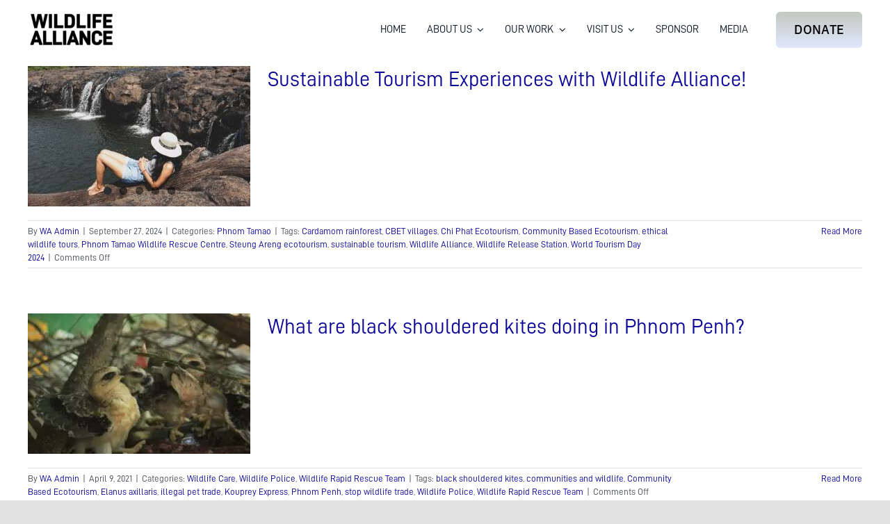

--- FILE ---
content_type: text/html; charset=UTF-8
request_url: https://www.wildlifealliance.org/tag/community-based-ecotourism/
body_size: 17934
content:
<!DOCTYPE html>
<html class="avada-html-layout-wide avada-html-header-position-top avada-html-is-archive" lang="en-US" prefix="og: http://ogp.me/ns# fb: http://ogp.me/ns/fb#">
<head>
	<meta http-equiv="X-UA-Compatible" content="IE=edge" />
	<meta http-equiv="Content-Type" content="text/html; charset=utf-8"/>
	<meta name="viewport" content="width=device-width, initial-scale=1" />
	<meta name='robots' content='index, follow, max-image-preview:large, max-snippet:-1, max-video-preview:-1' />
	<style>img:is([sizes="auto" i], [sizes^="auto," i]) { contain-intrinsic-size: 3000px 1500px }</style>
	
	<!-- This site is optimized with the Yoast SEO plugin v26.7 - https://yoast.com/wordpress/plugins/seo/ -->
	<title>Community Based Ecotourism Archives - Wildlife Alliance</title>
	<link rel="canonical" href="https://www.wildlifealliance.org/tag/community-based-ecotourism/" />
	<meta property="og:locale" content="en_US" />
	<meta property="og:type" content="article" />
	<meta property="og:title" content="Community Based Ecotourism Archives - Wildlife Alliance" />
	<meta property="og:url" content="https://www.wildlifealliance.org/tag/community-based-ecotourism/" />
	<meta property="og:site_name" content="Wildlife Alliance" />
	<meta property="og:image" content="https://www.wildlifealliance.org/wp-content/uploads/2020/09/Newsletter_Wildlife_Alliance.jpg" />
	<meta property="og:image:width" content="1024" />
	<meta property="og:image:height" content="683" />
	<meta property="og:image:type" content="image/jpeg" />
	<meta name="twitter:card" content="summary_large_image" />
	<meta name="twitter:site" content="@WildlifeRescue" />
	<script type="application/ld+json" class="yoast-schema-graph">{"@context":"https://schema.org","@graph":[{"@type":"CollectionPage","@id":"https://www.wildlifealliance.org/tag/community-based-ecotourism/","url":"https://www.wildlifealliance.org/tag/community-based-ecotourism/","name":"Community Based Ecotourism Archives - Wildlife Alliance","isPartOf":{"@id":"https://www.wildlifealliance.org/#website"},"primaryImageOfPage":{"@id":"https://www.wildlifealliance.org/tag/community-based-ecotourism/#primaryimage"},"image":{"@id":"https://www.wildlifealliance.org/tag/community-based-ecotourism/#primaryimage"},"thumbnailUrl":"https://www.wildlifealliance.org/wp-content/uploads/2024/09/Steung-Areng-Community-Based-Ecotourism-Village.jpg","breadcrumb":{"@id":"https://www.wildlifealliance.org/tag/community-based-ecotourism/#breadcrumb"},"inLanguage":"en-US"},{"@type":"ImageObject","inLanguage":"en-US","@id":"https://www.wildlifealliance.org/tag/community-based-ecotourism/#primaryimage","url":"https://www.wildlifealliance.org/wp-content/uploads/2024/09/Steung-Areng-Community-Based-Ecotourism-Village.jpg","contentUrl":"https://www.wildlifealliance.org/wp-content/uploads/2024/09/Steung-Areng-Community-Based-Ecotourism-Village.jpg","width":1920,"height":1080},{"@type":"BreadcrumbList","@id":"https://www.wildlifealliance.org/tag/community-based-ecotourism/#breadcrumb","itemListElement":[{"@type":"ListItem","position":1,"name":"Home","item":"https://www.wildlifealliance.org/"},{"@type":"ListItem","position":2,"name":"Community Based Ecotourism"}]},{"@type":"WebSite","@id":"https://www.wildlifealliance.org/#website","url":"https://www.wildlifealliance.org/","name":"Wildlife Alliance","description":"Wildlife Alliance is the leader in direct protection of forests and wildlife in tropical Asia","publisher":{"@id":"https://www.wildlifealliance.org/#organization"},"potentialAction":[{"@type":"SearchAction","target":{"@type":"EntryPoint","urlTemplate":"https://www.wildlifealliance.org/?s={search_term_string}"},"query-input":{"@type":"PropertyValueSpecification","valueRequired":true,"valueName":"search_term_string"}}],"inLanguage":"en-US"},{"@type":"Organization","@id":"https://www.wildlifealliance.org/#organization","name":"Wildlife Alliance","url":"https://www.wildlifealliance.org/","logo":{"@type":"ImageObject","inLanguage":"en-US","@id":"https://www.wildlifealliance.org/#/schema/logo/image/","url":"https://secureservercdn.net/198.71.233.135/17b.fdc.myftpupload.com/wp-content/uploads/2021/01/Wildlife-Alliance-Logo-hd.png?time=1617757735","contentUrl":"https://secureservercdn.net/198.71.233.135/17b.fdc.myftpupload.com/wp-content/uploads/2021/01/Wildlife-Alliance-Logo-hd.png?time=1617757735","width":307,"height":63,"caption":"Wildlife Alliance"},"image":{"@id":"https://www.wildlifealliance.org/#/schema/logo/image/"},"sameAs":["https://www.facebook.com/WildlifeAlliance","https://x.com/WildlifeRescue","https://www.instagram.com/wildlife_alliance/","https://www.youtube.com/c/WildlifeAlliance"]}]}</script>
	<!-- / Yoast SEO plugin. -->


<link rel="alternate" type="application/rss+xml" title="Wildlife Alliance &raquo; Feed" href="https://www.wildlifealliance.org/feed/" />
<link rel="alternate" type="application/rss+xml" title="Wildlife Alliance &raquo; Comments Feed" href="https://www.wildlifealliance.org/comments/feed/" />
								<link rel="icon" href="https://www.wildlifealliance.org/wp-content/uploads/2024/05/Wildlife-Alliance-emoji.png" type="image/png" />
		
		
		
				<link rel="alternate" type="application/rss+xml" title="Wildlife Alliance &raquo; Community Based Ecotourism Tag Feed" href="https://www.wildlifealliance.org/tag/community-based-ecotourism/feed/" />
				
		<meta property="og:locale" content="en_US"/>
		<meta property="og:type" content="article"/>
		<meta property="og:site_name" content="Wildlife Alliance"/>
		<meta property="og:title" content="Community Based Ecotourism Archives - Wildlife Alliance"/>
				<meta property="og:url" content="https://www.wildlifealliance.org/sustainable-tourism-experiences-with-wildlife-alliance/"/>
																				<meta property="og:image" content="https://www.wildlifealliance.org/wp-content/uploads/2024/09/Steung-Areng-Community-Based-Ecotourism-Village.jpg"/>
		<meta property="og:image:width" content="1920"/>
		<meta property="og:image:height" content="1080"/>
		<meta property="og:image:type" content="image/jpeg"/>
				<link rel='stylesheet' id='wp-block-library-css' href='https://www.wildlifealliance.org/wp-includes/css/dist/block-library/style.min.css?ver=6.8.3' type='text/css' media='all' />
<style id='wp-block-library-theme-inline-css' type='text/css'>
.wp-block-audio :where(figcaption){color:#555;font-size:13px;text-align:center}.is-dark-theme .wp-block-audio :where(figcaption){color:#ffffffa6}.wp-block-audio{margin:0 0 1em}.wp-block-code{border:1px solid #ccc;border-radius:4px;font-family:Menlo,Consolas,monaco,monospace;padding:.8em 1em}.wp-block-embed :where(figcaption){color:#555;font-size:13px;text-align:center}.is-dark-theme .wp-block-embed :where(figcaption){color:#ffffffa6}.wp-block-embed{margin:0 0 1em}.blocks-gallery-caption{color:#555;font-size:13px;text-align:center}.is-dark-theme .blocks-gallery-caption{color:#ffffffa6}:root :where(.wp-block-image figcaption){color:#555;font-size:13px;text-align:center}.is-dark-theme :root :where(.wp-block-image figcaption){color:#ffffffa6}.wp-block-image{margin:0 0 1em}.wp-block-pullquote{border-bottom:4px solid;border-top:4px solid;color:currentColor;margin-bottom:1.75em}.wp-block-pullquote cite,.wp-block-pullquote footer,.wp-block-pullquote__citation{color:currentColor;font-size:.8125em;font-style:normal;text-transform:uppercase}.wp-block-quote{border-left:.25em solid;margin:0 0 1.75em;padding-left:1em}.wp-block-quote cite,.wp-block-quote footer{color:currentColor;font-size:.8125em;font-style:normal;position:relative}.wp-block-quote:where(.has-text-align-right){border-left:none;border-right:.25em solid;padding-left:0;padding-right:1em}.wp-block-quote:where(.has-text-align-center){border:none;padding-left:0}.wp-block-quote.is-large,.wp-block-quote.is-style-large,.wp-block-quote:where(.is-style-plain){border:none}.wp-block-search .wp-block-search__label{font-weight:700}.wp-block-search__button{border:1px solid #ccc;padding:.375em .625em}:where(.wp-block-group.has-background){padding:1.25em 2.375em}.wp-block-separator.has-css-opacity{opacity:.4}.wp-block-separator{border:none;border-bottom:2px solid;margin-left:auto;margin-right:auto}.wp-block-separator.has-alpha-channel-opacity{opacity:1}.wp-block-separator:not(.is-style-wide):not(.is-style-dots){width:100px}.wp-block-separator.has-background:not(.is-style-dots){border-bottom:none;height:1px}.wp-block-separator.has-background:not(.is-style-wide):not(.is-style-dots){height:2px}.wp-block-table{margin:0 0 1em}.wp-block-table td,.wp-block-table th{word-break:normal}.wp-block-table :where(figcaption){color:#555;font-size:13px;text-align:center}.is-dark-theme .wp-block-table :where(figcaption){color:#ffffffa6}.wp-block-video :where(figcaption){color:#555;font-size:13px;text-align:center}.is-dark-theme .wp-block-video :where(figcaption){color:#ffffffa6}.wp-block-video{margin:0 0 1em}:root :where(.wp-block-template-part.has-background){margin-bottom:0;margin-top:0;padding:1.25em 2.375em}
</style>
<style id='classic-theme-styles-inline-css' type='text/css'>
/*! This file is auto-generated */
.wp-block-button__link{color:#fff;background-color:#32373c;border-radius:9999px;box-shadow:none;text-decoration:none;padding:calc(.667em + 2px) calc(1.333em + 2px);font-size:1.125em}.wp-block-file__button{background:#32373c;color:#fff;text-decoration:none}
</style>
<style id='global-styles-inline-css' type='text/css'>
:root{--wp--preset--aspect-ratio--square: 1;--wp--preset--aspect-ratio--4-3: 4/3;--wp--preset--aspect-ratio--3-4: 3/4;--wp--preset--aspect-ratio--3-2: 3/2;--wp--preset--aspect-ratio--2-3: 2/3;--wp--preset--aspect-ratio--16-9: 16/9;--wp--preset--aspect-ratio--9-16: 9/16;--wp--preset--color--black: #000000;--wp--preset--color--cyan-bluish-gray: #abb8c3;--wp--preset--color--white: #ffffff;--wp--preset--color--pale-pink: #f78da7;--wp--preset--color--vivid-red: #cf2e2e;--wp--preset--color--luminous-vivid-orange: #ff6900;--wp--preset--color--luminous-vivid-amber: #fcb900;--wp--preset--color--light-green-cyan: #7bdcb5;--wp--preset--color--vivid-green-cyan: #00d084;--wp--preset--color--pale-cyan-blue: #8ed1fc;--wp--preset--color--vivid-cyan-blue: #0693e3;--wp--preset--color--vivid-purple: #9b51e0;--wp--preset--color--awb-color-1: #ffffff;--wp--preset--color--awb-color-2: #f9f9fb;--wp--preset--color--awb-color-3: #e2e2e2;--wp--preset--color--awb-color-4: #b1953a;--wp--preset--color--awb-color-5: #ab8b65;--wp--preset--color--awb-color-6: #4a4e57;--wp--preset--color--awb-color-7: #212934;--wp--preset--color--awb-color-8: #000000;--wp--preset--color--awb-color-custom-10: #f2f3f5;--wp--preset--color--awb-color-custom-11: #333333;--wp--preset--color--awb-color-custom-12: rgba(242,243,245,0.7);--wp--preset--color--awb-color-custom-13: rgba(255,255,255,0.8);--wp--preset--color--awb-color-custom-14: #9ea0a4;--wp--preset--color--awb-color-custom-15: rgba(242,243,245,0.8);--wp--preset--color--awb-color-custom-16: #e8c090;--wp--preset--color--awb-color-custom-17: #26303e;--wp--preset--gradient--vivid-cyan-blue-to-vivid-purple: linear-gradient(135deg,rgba(6,147,227,1) 0%,rgb(155,81,224) 100%);--wp--preset--gradient--light-green-cyan-to-vivid-green-cyan: linear-gradient(135deg,rgb(122,220,180) 0%,rgb(0,208,130) 100%);--wp--preset--gradient--luminous-vivid-amber-to-luminous-vivid-orange: linear-gradient(135deg,rgba(252,185,0,1) 0%,rgba(255,105,0,1) 100%);--wp--preset--gradient--luminous-vivid-orange-to-vivid-red: linear-gradient(135deg,rgba(255,105,0,1) 0%,rgb(207,46,46) 100%);--wp--preset--gradient--very-light-gray-to-cyan-bluish-gray: linear-gradient(135deg,rgb(238,238,238) 0%,rgb(169,184,195) 100%);--wp--preset--gradient--cool-to-warm-spectrum: linear-gradient(135deg,rgb(74,234,220) 0%,rgb(151,120,209) 20%,rgb(207,42,186) 40%,rgb(238,44,130) 60%,rgb(251,105,98) 80%,rgb(254,248,76) 100%);--wp--preset--gradient--blush-light-purple: linear-gradient(135deg,rgb(255,206,236) 0%,rgb(152,150,240) 100%);--wp--preset--gradient--blush-bordeaux: linear-gradient(135deg,rgb(254,205,165) 0%,rgb(254,45,45) 50%,rgb(107,0,62) 100%);--wp--preset--gradient--luminous-dusk: linear-gradient(135deg,rgb(255,203,112) 0%,rgb(199,81,192) 50%,rgb(65,88,208) 100%);--wp--preset--gradient--pale-ocean: linear-gradient(135deg,rgb(255,245,203) 0%,rgb(182,227,212) 50%,rgb(51,167,181) 100%);--wp--preset--gradient--electric-grass: linear-gradient(135deg,rgb(202,248,128) 0%,rgb(113,206,126) 100%);--wp--preset--gradient--midnight: linear-gradient(135deg,rgb(2,3,129) 0%,rgb(40,116,252) 100%);--wp--preset--font-size--small: 14.25px;--wp--preset--font-size--medium: 20px;--wp--preset--font-size--large: 28.5px;--wp--preset--font-size--x-large: 42px;--wp--preset--font-size--normal: 19px;--wp--preset--font-size--xlarge: 38px;--wp--preset--font-size--huge: 57px;--wp--preset--spacing--20: 0.44rem;--wp--preset--spacing--30: 0.67rem;--wp--preset--spacing--40: 1rem;--wp--preset--spacing--50: 1.5rem;--wp--preset--spacing--60: 2.25rem;--wp--preset--spacing--70: 3.38rem;--wp--preset--spacing--80: 5.06rem;--wp--preset--shadow--natural: 6px 6px 9px rgba(0, 0, 0, 0.2);--wp--preset--shadow--deep: 12px 12px 50px rgba(0, 0, 0, 0.4);--wp--preset--shadow--sharp: 6px 6px 0px rgba(0, 0, 0, 0.2);--wp--preset--shadow--outlined: 6px 6px 0px -3px rgba(255, 255, 255, 1), 6px 6px rgba(0, 0, 0, 1);--wp--preset--shadow--crisp: 6px 6px 0px rgba(0, 0, 0, 1);}:where(.is-layout-flex){gap: 0.5em;}:where(.is-layout-grid){gap: 0.5em;}body .is-layout-flex{display: flex;}.is-layout-flex{flex-wrap: wrap;align-items: center;}.is-layout-flex > :is(*, div){margin: 0;}body .is-layout-grid{display: grid;}.is-layout-grid > :is(*, div){margin: 0;}:where(.wp-block-columns.is-layout-flex){gap: 2em;}:where(.wp-block-columns.is-layout-grid){gap: 2em;}:where(.wp-block-post-template.is-layout-flex){gap: 1.25em;}:where(.wp-block-post-template.is-layout-grid){gap: 1.25em;}.has-black-color{color: var(--wp--preset--color--black) !important;}.has-cyan-bluish-gray-color{color: var(--wp--preset--color--cyan-bluish-gray) !important;}.has-white-color{color: var(--wp--preset--color--white) !important;}.has-pale-pink-color{color: var(--wp--preset--color--pale-pink) !important;}.has-vivid-red-color{color: var(--wp--preset--color--vivid-red) !important;}.has-luminous-vivid-orange-color{color: var(--wp--preset--color--luminous-vivid-orange) !important;}.has-luminous-vivid-amber-color{color: var(--wp--preset--color--luminous-vivid-amber) !important;}.has-light-green-cyan-color{color: var(--wp--preset--color--light-green-cyan) !important;}.has-vivid-green-cyan-color{color: var(--wp--preset--color--vivid-green-cyan) !important;}.has-pale-cyan-blue-color{color: var(--wp--preset--color--pale-cyan-blue) !important;}.has-vivid-cyan-blue-color{color: var(--wp--preset--color--vivid-cyan-blue) !important;}.has-vivid-purple-color{color: var(--wp--preset--color--vivid-purple) !important;}.has-black-background-color{background-color: var(--wp--preset--color--black) !important;}.has-cyan-bluish-gray-background-color{background-color: var(--wp--preset--color--cyan-bluish-gray) !important;}.has-white-background-color{background-color: var(--wp--preset--color--white) !important;}.has-pale-pink-background-color{background-color: var(--wp--preset--color--pale-pink) !important;}.has-vivid-red-background-color{background-color: var(--wp--preset--color--vivid-red) !important;}.has-luminous-vivid-orange-background-color{background-color: var(--wp--preset--color--luminous-vivid-orange) !important;}.has-luminous-vivid-amber-background-color{background-color: var(--wp--preset--color--luminous-vivid-amber) !important;}.has-light-green-cyan-background-color{background-color: var(--wp--preset--color--light-green-cyan) !important;}.has-vivid-green-cyan-background-color{background-color: var(--wp--preset--color--vivid-green-cyan) !important;}.has-pale-cyan-blue-background-color{background-color: var(--wp--preset--color--pale-cyan-blue) !important;}.has-vivid-cyan-blue-background-color{background-color: var(--wp--preset--color--vivid-cyan-blue) !important;}.has-vivid-purple-background-color{background-color: var(--wp--preset--color--vivid-purple) !important;}.has-black-border-color{border-color: var(--wp--preset--color--black) !important;}.has-cyan-bluish-gray-border-color{border-color: var(--wp--preset--color--cyan-bluish-gray) !important;}.has-white-border-color{border-color: var(--wp--preset--color--white) !important;}.has-pale-pink-border-color{border-color: var(--wp--preset--color--pale-pink) !important;}.has-vivid-red-border-color{border-color: var(--wp--preset--color--vivid-red) !important;}.has-luminous-vivid-orange-border-color{border-color: var(--wp--preset--color--luminous-vivid-orange) !important;}.has-luminous-vivid-amber-border-color{border-color: var(--wp--preset--color--luminous-vivid-amber) !important;}.has-light-green-cyan-border-color{border-color: var(--wp--preset--color--light-green-cyan) !important;}.has-vivid-green-cyan-border-color{border-color: var(--wp--preset--color--vivid-green-cyan) !important;}.has-pale-cyan-blue-border-color{border-color: var(--wp--preset--color--pale-cyan-blue) !important;}.has-vivid-cyan-blue-border-color{border-color: var(--wp--preset--color--vivid-cyan-blue) !important;}.has-vivid-purple-border-color{border-color: var(--wp--preset--color--vivid-purple) !important;}.has-vivid-cyan-blue-to-vivid-purple-gradient-background{background: var(--wp--preset--gradient--vivid-cyan-blue-to-vivid-purple) !important;}.has-light-green-cyan-to-vivid-green-cyan-gradient-background{background: var(--wp--preset--gradient--light-green-cyan-to-vivid-green-cyan) !important;}.has-luminous-vivid-amber-to-luminous-vivid-orange-gradient-background{background: var(--wp--preset--gradient--luminous-vivid-amber-to-luminous-vivid-orange) !important;}.has-luminous-vivid-orange-to-vivid-red-gradient-background{background: var(--wp--preset--gradient--luminous-vivid-orange-to-vivid-red) !important;}.has-very-light-gray-to-cyan-bluish-gray-gradient-background{background: var(--wp--preset--gradient--very-light-gray-to-cyan-bluish-gray) !important;}.has-cool-to-warm-spectrum-gradient-background{background: var(--wp--preset--gradient--cool-to-warm-spectrum) !important;}.has-blush-light-purple-gradient-background{background: var(--wp--preset--gradient--blush-light-purple) !important;}.has-blush-bordeaux-gradient-background{background: var(--wp--preset--gradient--blush-bordeaux) !important;}.has-luminous-dusk-gradient-background{background: var(--wp--preset--gradient--luminous-dusk) !important;}.has-pale-ocean-gradient-background{background: var(--wp--preset--gradient--pale-ocean) !important;}.has-electric-grass-gradient-background{background: var(--wp--preset--gradient--electric-grass) !important;}.has-midnight-gradient-background{background: var(--wp--preset--gradient--midnight) !important;}.has-small-font-size{font-size: var(--wp--preset--font-size--small) !important;}.has-medium-font-size{font-size: var(--wp--preset--font-size--medium) !important;}.has-large-font-size{font-size: var(--wp--preset--font-size--large) !important;}.has-x-large-font-size{font-size: var(--wp--preset--font-size--x-large) !important;}
:where(.wp-block-post-template.is-layout-flex){gap: 1.25em;}:where(.wp-block-post-template.is-layout-grid){gap: 1.25em;}
:where(.wp-block-columns.is-layout-flex){gap: 2em;}:where(.wp-block-columns.is-layout-grid){gap: 2em;}
:root :where(.wp-block-pullquote){font-size: 1.5em;line-height: 1.6;}
</style>
<link rel='stylesheet' id='wp-components-css' href='https://www.wildlifealliance.org/wp-includes/css/dist/components/style.min.css?ver=6.8.3' type='text/css' media='all' />
<link rel='stylesheet' id='godaddy-styles-css' href='https://www.wildlifealliance.org/wp-content/mu-plugins/vendor/wpex/godaddy-launch/includes/Dependencies/GoDaddy/Styles/build/latest.css?ver=2.0.2' type='text/css' media='all' />
<link rel='stylesheet' id='infi-elegant-elements-css' href='https://www.wildlifealliance.org/wp-content/plugins/elegant-elements-fusion-builder/assets/css/min/elegant-elements.min.css?ver=1.0' type='text/css' media='all' />
<link rel='stylesheet' id='infi-elegant-animations-css' href='https://www.wildlifealliance.org/wp-content/plugins/elegant-elements-fusion-builder/assets/css/min/infi-css-animations.min.css?ver=1.0' type='text/css' media='all' />
<link rel='stylesheet' id='flick-css' href='https://www.wildlifealliance.org/wp-content/plugins/mailchimp/assets/css/flick/flick.css?ver=2.0.1' type='text/css' media='all' />
<link rel='stylesheet' id='mailchimp_sf_main_css-css' href='https://www.wildlifealliance.org/wp-content/plugins/mailchimp/assets/css/frontend.css?ver=2.0.1' type='text/css' media='all' />
<style id='mailchimp_sf_main_css-inline-css' type='text/css'>
	.mc_signup_form {
		padding:5px;
		border-width: 0px;
		border-style: solid;
		border-color: #E0E0E0;
		color: #3F3F3f;
		background-color: #1E1E1E;
	}
	
</style>
<link rel='stylesheet' id='fusion-dynamic-css-css' href='https://www.wildlifealliance.org/wp-content/uploads/fusion-styles/f0263ecad3aa9d1c7d2b28dfb9cd82ec.min.css?ver=3.14.2' type='text/css' media='all' />
<script type="text/javascript" src="https://www.wildlifealliance.org/wp-includes/js/jquery/jquery.min.js?ver=3.7.1" id="jquery-core-js"></script>
<link rel="https://api.w.org/" href="https://www.wildlifealliance.org/wp-json/" /><link rel="alternate" title="JSON" type="application/json" href="https://www.wildlifealliance.org/wp-json/wp/v2/tags/620" /><link rel="EditURI" type="application/rsd+xml" title="RSD" href="https://www.wildlifealliance.org/xmlrpc.php?rsd" />
<meta name="generator" content="WordPress 6.8.3" />
<style type="text/css" id="css-fb-visibility">@media screen and (max-width: 650px){.fusion-no-small-visibility{display:none !important;}body .sm-text-align-center{text-align:center !important;}body .sm-text-align-left{text-align:left !important;}body .sm-text-align-right{text-align:right !important;}body .sm-text-align-justify{text-align:justify !important;}body .sm-flex-align-center{justify-content:center !important;}body .sm-flex-align-flex-start{justify-content:flex-start !important;}body .sm-flex-align-flex-end{justify-content:flex-end !important;}body .sm-mx-auto{margin-left:auto !important;margin-right:auto !important;}body .sm-ml-auto{margin-left:auto !important;}body .sm-mr-auto{margin-right:auto !important;}body .fusion-absolute-position-small{position:absolute;width:100%;}.awb-sticky.awb-sticky-small{ position: sticky; top: var(--awb-sticky-offset,0); }}@media screen and (min-width: 651px) and (max-width: 900px){.fusion-no-medium-visibility{display:none !important;}body .md-text-align-center{text-align:center !important;}body .md-text-align-left{text-align:left !important;}body .md-text-align-right{text-align:right !important;}body .md-text-align-justify{text-align:justify !important;}body .md-flex-align-center{justify-content:center !important;}body .md-flex-align-flex-start{justify-content:flex-start !important;}body .md-flex-align-flex-end{justify-content:flex-end !important;}body .md-mx-auto{margin-left:auto !important;margin-right:auto !important;}body .md-ml-auto{margin-left:auto !important;}body .md-mr-auto{margin-right:auto !important;}body .fusion-absolute-position-medium{position:absolute;width:100%;}.awb-sticky.awb-sticky-medium{ position: sticky; top: var(--awb-sticky-offset,0); }}@media screen and (min-width: 901px){.fusion-no-large-visibility{display:none !important;}body .lg-text-align-center{text-align:center !important;}body .lg-text-align-left{text-align:left !important;}body .lg-text-align-right{text-align:right !important;}body .lg-text-align-justify{text-align:justify !important;}body .lg-flex-align-center{justify-content:center !important;}body .lg-flex-align-flex-start{justify-content:flex-start !important;}body .lg-flex-align-flex-end{justify-content:flex-end !important;}body .lg-mx-auto{margin-left:auto !important;margin-right:auto !important;}body .lg-ml-auto{margin-left:auto !important;}body .lg-mr-auto{margin-right:auto !important;}body .fusion-absolute-position-large{position:absolute;width:100%;}.awb-sticky.awb-sticky-large{ position: sticky; top: var(--awb-sticky-offset,0); }}</style>		<script type="text/javascript">
			var doc = document.documentElement;
			doc.setAttribute( 'data-useragent', navigator.userAgent );
		</script>
		<!-- Google tag (gtag.js) -->
<script async src="https://www.googletagmanager.com/gtag/js?id=G-T9H88FNPN3"></script>
<script>
  window.dataLayer = window.dataLayer || [];
  function gtag(){dataLayer.push(arguments);}
  gtag('js', new Date());

  gtag('config', 'G-T9H88FNPN3');
</script>
	</head>

<body class="archive tag tag-community-based-ecotourism tag-620 wp-theme-Avada fusion-image-hovers fusion-pagination-sizing fusion-button_type-flat fusion-button_span-no fusion-button_gradient-linear avada-image-rollover-circle-yes avada-image-rollover-yes avada-image-rollover-direction-left fusion-body ltr fusion-sticky-header no-tablet-sticky-header no-mobile-slidingbar no-mobile-totop fusion-disable-outline fusion-sub-menu-fade mobile-logo-pos-left layout-wide-mode avada-has-boxed-modal-shadow- layout-scroll-offset-full avada-has-zero-margin-offset-top fusion-top-header menu-text-align-center mobile-menu-design-modern fusion-show-pagination-text fusion-header-layout-v1 avada-responsive avada-footer-fx-none avada-menu-highlight-style-bottombar fusion-search-form-clean fusion-main-menu-search-overlay fusion-avatar-circle avada-dropdown-styles avada-blog-layout-grid avada-blog-archive-layout-medium avada-header-shadow-yes avada-menu-icon-position-bottom avada-has-megamenu-shadow avada-has-mainmenu-dropdown-divider avada-has-main-nav-search-icon avada-has-breadcrumb-mobile-hidden avada-has-titlebar-hide avada-header-border-color-full-transparent avada-has-pagination-width_height avada-flyout-menu-direction-fade avada-ec-views-v1" data-awb-post-id="22386">
		<a class="skip-link screen-reader-text" href="#content">Skip to content</a>

	<div id="boxed-wrapper">
		
		<div id="wrapper" class="fusion-wrapper">
			<div id="home" style="position:relative;top:-1px;"></div>
												<div class="fusion-tb-header"><div class="fusion-fullwidth fullwidth-box fusion-builder-row-1 fusion-flex-container nonhundred-percent-fullwidth non-hundred-percent-height-scrolling gradient-container-1 fusion-sticky-container fusion-custom-z-index" style="--awb-border-radius-top-left:0px;--awb-border-radius-top-right:0px;--awb-border-radius-bottom-right:0px;--awb-border-radius-bottom-left:0px;--awb-z-index:20051;--awb-padding-top:6px;--awb-padding-bottom:6px;--awb-padding-top-small:0px;--awb-padding-right-small:10px;--awb-padding-bottom-small:0px;--awb-margin-top-small:0px;--awb-margin-bottom-small:0px;--awb-background-color:#ffffff;--awb-sticky-background-color:#e5e5e5 !important;--awb-flex-wrap:wrap;" data-transition-offset="100" data-scroll-offset="0" data-sticky-small-visibility="1" data-sticky-medium-visibility="1" data-sticky-large-visibility="1" ><div class="fusion-builder-row fusion-row fusion-flex-align-items-stretch fusion-flex-justify-content-flex-end fusion-flex-content-wrap" style="max-width:1248px;margin-left: calc(-4% / 2 );margin-right: calc(-4% / 2 );"><div class="fusion-layout-column fusion_builder_column fusion-builder-column-0 fusion_builder_column_1_4 1_4 fusion-flex-column" style="--awb-padding-right-small:0px;--awb-bg-size:cover;--awb-width-large:25%;--awb-margin-top-large:10px;--awb-spacing-right-large:7.68%;--awb-margin-bottom-large:10px;--awb-spacing-left-large:7.68%;--awb-width-medium:20%;--awb-order-medium:0;--awb-spacing-right-medium:9.6%;--awb-spacing-left-medium:9.6%;--awb-width-small:33.333333333333%;--awb-order-small:0;--awb-margin-top-small:0px;--awb-spacing-right-small:0%;--awb-margin-bottom-small:0px;--awb-spacing-left-small:0%;"><div class="fusion-column-wrapper fusion-column-has-shadow fusion-flex-justify-content-center fusion-content-layout-column"><div class="fusion-image-element " style="--awb-max-width:125px;--awb-caption-title-font-family:var(--h2_typography-font-family);--awb-caption-title-font-weight:var(--h2_typography-font-weight);--awb-caption-title-font-style:var(--h2_typography-font-style);--awb-caption-title-size:var(--h2_typography-font-size);--awb-caption-title-transform:var(--h2_typography-text-transform);--awb-caption-title-line-height:var(--h2_typography-line-height);--awb-caption-title-letter-spacing:var(--h2_typography-letter-spacing);"><span class=" fusion-imageframe imageframe-none imageframe-1 hover-type-none"><a class="fusion-no-lightbox" href="https://www.wildlifealliance.org/" target="_self" aria-label="Wildlife Alliance Logo Mobile 2024"><img decoding="async" width="250" height="106" alt="Wildlife Alliance" src="https://www.wildlifealliance.org/wp-content/uploads/2024/03/Wildlife-Alliance-Logo-Mobile-2024.png" data-orig-src="https://www.wildlifealliance.org/wp-content/uploads/2024/03/Wildlife-Alliance-Logo-Mobile-2024.png" class="lazyload img-responsive wp-image-21208" srcset="data:image/svg+xml,%3Csvg%20xmlns%3D%27http%3A%2F%2Fwww.w3.org%2F2000%2Fsvg%27%20width%3D%27250%27%20height%3D%27106%27%20viewBox%3D%270%200%20250%20106%27%3E%3Crect%20width%3D%27250%27%20height%3D%27106%27%20fill-opacity%3D%220%22%2F%3E%3C%2Fsvg%3E" data-srcset="https://www.wildlifealliance.org/wp-content/uploads/2024/03/Wildlife-Alliance-Logo-Mobile-2024-200x85.png 200w, https://www.wildlifealliance.org/wp-content/uploads/2024/03/Wildlife-Alliance-Logo-Mobile-2024.png 250w" data-sizes="auto" data-orig-sizes="(max-width: 650px) 100vw, 250px" /></a></span></div></div></div><div class="fusion-layout-column fusion_builder_column fusion-builder-column-1 fusion_builder_column_3_4 3_4 fusion-flex-column fusion-no-small-visibility fusion-no-medium-visibility" style="--awb-bg-size:cover;--awb-border-color:#101827;--awb-border-style:solid;--awb-width-large:75%;--awb-margin-top-large:10px;--awb-spacing-right-large:2.56%;--awb-margin-bottom-large:10px;--awb-spacing-left-large:2.56%;--awb-width-medium:80%;--awb-order-medium:0;--awb-spacing-right-medium:2.4%;--awb-spacing-left-medium:2.4%;--awb-width-small:100%;--awb-order-small:2;--awb-spacing-right-small:1.92%;--awb-spacing-left-small:1.92%;" data-scroll-devices="small-visibility,medium-visibility,large-visibility"><div class="fusion-column-wrapper fusion-column-has-shadow fusion-flex-justify-content-flex-end fusion-content-layout-row fusion-flex-align-items-center"><div class="fusion-builder-row fusion-builder-row-inner fusion-row fusion-flex-align-items-stretch fusion-flex-justify-content-flex-end fusion-flex-content-wrap" style="width:104% !important;max-width:104% !important;margin-left: calc(-4% / 2 );margin-right: calc(-4% / 2 );"><div class="fusion-layout-column fusion_builder_column_inner fusion-builder-nested-column-0 fusion_builder_column_inner_1_1 1_1 fusion-flex-column" style="--awb-bg-size:cover;--awb-width-large:100%;--awb-margin-top-large:0px;--awb-spacing-right-large:1.92%;--awb-margin-bottom-large:0px;--awb-spacing-left-large:1.92%;--awb-width-medium:100%;--awb-order-medium:0;--awb-spacing-right-medium:1.92%;--awb-spacing-left-medium:1.92%;--awb-width-small:100%;--awb-order-small:0;--awb-spacing-right-small:1.92%;--awb-spacing-left-small:1.92%;"><div class="fusion-column-wrapper fusion-column-has-shadow fusion-flex-justify-content-flex-end fusion-content-layout-row fusion-flex-align-items-center"><nav class="awb-menu awb-menu_row awb-menu_em-hover mobile-mode-collapse-to-button awb-menu_icons-left awb-menu_dc-yes mobile-trigger-fullwidth-off awb-menu_mobile-toggle awb-menu_indent-left mobile-size-full-absolute loading mega-menu-loading awb-menu_desktop awb-menu_dropdown awb-menu_expand-center awb-menu_transition-fade avada-main-menu" style="--awb-font-size:15px;--awb-line-height:15px;--awb-text-transform:var(--awb-typography3-text-transform);--awb-min-height:36px;--awb-gap:30px;--awb-align-items:center;--awb-justify-content:center;--awb-items-padding-top:12px;--awb-items-padding-bottom:12px;--awb-color:#101827;--awb-active-color:#5046e4;--awb-active-border-bottom:2px;--awb-active-border-color:#5046e4;--awb-submenu-color:#101827;--awb-submenu-bg:#ffffff;--awb-submenu-sep-color:rgba(16,25,40,0.1);--awb-submenu-border-radius-top-left:4px;--awb-submenu-border-radius-top-right:4px;--awb-submenu-border-radius-bottom-right:4px;--awb-submenu-border-radius-bottom-left:4px;--awb-submenu-active-bg:#f2f2f2;--awb-submenu-active-color:#101827;--awb-submenu-space:4px;--awb-submenu-font-size:15px;--awb-submenu-text-transform:none;--awb-icons-color:#101827;--awb-icons-hover-color:#5046e4;--awb-main-justify-content:flex-start;--awb-mobile-trigger-color:#101827;--awb-justify-title:flex-start;--awb-mobile-justify:flex-start;--awb-mobile-caret-left:auto;--awb-mobile-caret-right:0;--awb-box-shadow: 0px 0px ;;--awb-fusion-font-family-typography:&quot;DIN&quot;;--awb-fusion-font-style-typography:normal;--awb-fusion-font-weight-typography:400;--awb-fusion-font-family-submenu-typography:inherit;--awb-fusion-font-style-submenu-typography:normal;--awb-fusion-font-weight-submenu-typography:400;--awb-fusion-font-family-mobile-typography:inherit;--awb-fusion-font-style-mobile-typography:normal;--awb-fusion-font-weight-mobile-typography:400;" aria-label="Main Menu" data-breakpoint="650" data-count="0" data-transition-type="center-vertical" data-transition-time="300" data-expand="center"><button type="button" class="awb-menu__m-toggle awb-menu__m-toggle_no-text" aria-expanded="false" aria-controls="menu-main-menu"><span class="awb-menu__m-toggle-inner"><span class="collapsed-nav-text"><span class="screen-reader-text">Toggle Navigation</span></span><span class="awb-menu__m-collapse-icon awb-menu__m-collapse-icon_no-text"><span class="awb-menu__m-collapse-icon-open awb-menu__m-collapse-icon-open_no-text fa-bars fas"></span><span class="awb-menu__m-collapse-icon-close awb-menu__m-collapse-icon-close_no-text fa-times fas"></span></span></span></button><ul id="menu-main-menu" class="fusion-menu awb-menu__main-ul awb-menu__main-ul_row"><li  id="menu-item-16290"  class="menu-item menu-item-type-custom menu-item-object-custom menu-item-home menu-item-16290 awb-menu__li awb-menu__main-li awb-menu__main-li_regular"  data-item-id="16290"><span class="awb-menu__main-background-default awb-menu__main-background-default_center-vertical"></span><span class="awb-menu__main-background-active awb-menu__main-background-active_center-vertical"></span><a  href="https://www.wildlifealliance.org/" class="awb-menu__main-a awb-menu__main-a_regular"><span class="menu-text">HOME</span></a></li><li  id="menu-item-21242"  class="menu-item menu-item-type-custom menu-item-object-custom menu-item-has-children menu-item-21242 awb-menu__li awb-menu__main-li awb-menu__main-li_regular"  data-item-id="21242"><span class="awb-menu__main-background-default awb-menu__main-background-default_center-vertical"></span><span class="awb-menu__main-background-active awb-menu__main-background-active_center-vertical"></span><a  href="#" class="awb-menu__main-a awb-menu__main-a_regular"><span class="menu-text">ABOUT US</span><span class="awb-menu__open-nav-submenu-hover"></span></a><button type="button" aria-label="Open submenu of ABOUT US" aria-expanded="false" class="awb-menu__open-nav-submenu_mobile awb-menu__open-nav-submenu_main"></button><ul class="awb-menu__sub-ul awb-menu__sub-ul_main"><li  id="menu-item-19811"  class="menu-item menu-item-type-custom menu-item-object-custom menu-item-has-children menu-item-19811 awb-menu__li awb-menu__sub-li" ><a  href="#" class="awb-menu__sub-a"><span>THE TEAM</span><span class="awb-menu__open-nav-submenu-hover"></span></a><button type="button" aria-label="Open submenu of THE TEAM" aria-expanded="false" class="awb-menu__open-nav-submenu_mobile awb-menu__open-nav-submenu_sub"></button><ul class="awb-menu__sub-ul awb-menu__sub-ul_grand"><li  id="menu-item-19809"  class="menu-item menu-item-type-post_type menu-item-object-page menu-item-19809 awb-menu__li awb-menu__sub-li" ><a  href="https://www.wildlifealliance.org/suwanna-gauntlett/" class="awb-menu__sub-a"><span>Dr. Suwanna Gauntlett &#8211; Founder and CEO</span></a></li><li  id="menu-item-21417"  class="menu-item menu-item-type-custom menu-item-object-custom menu-item-21417 awb-menu__li awb-menu__sub-li" ><a  href="https://www.wildlifealliance.org/the-team/#InternationalAdvisoryBoard" class="awb-menu__sub-a"><span>International Advisory Board</span></a></li><li  id="menu-item-21422"  class="menu-item menu-item-type-custom menu-item-object-custom menu-item-21422 awb-menu__li awb-menu__sub-li" ><a  href="https://www.wildlifealliance.org/the-team/#BoardDirectors" class="awb-menu__sub-a"><span>Board of Directors</span></a></li><li  id="menu-item-21419"  class="menu-item menu-item-type-custom menu-item-object-custom menu-item-21419 awb-menu__li awb-menu__sub-li" ><a  href="https://www.wildlifealliance.org/the-team/#CambodiaOffice" class="awb-menu__sub-a"><span>Cambodia Office</span></a></li><li  id="menu-item-19818"  class="menu-item menu-item-type-custom menu-item-object-custom menu-item-19818 awb-menu__li awb-menu__sub-li" ><a  href="https://www.wildlifealliance.org/the-team/#newyork" class="awb-menu__sub-a"><span>New York Office</span></a></li></ul></li><li  id="menu-item-19812"  class="menu-item menu-item-type-custom menu-item-object-custom menu-item-19812 awb-menu__li awb-menu__sub-li" ><a  href="https://www.wildlifealliance.org/history/" class="awb-menu__sub-a"><span>HISTORY</span></a></li></ul></li><li  id="menu-item-5490"  class="menu-item menu-item-type-custom menu-item-object-custom menu-item-has-children menu-item-5490 awb-menu__li awb-menu__main-li awb-menu__main-li_regular"  data-item-id="5490"><span class="awb-menu__main-background-default awb-menu__main-background-default_center-vertical"></span><span class="awb-menu__main-background-active awb-menu__main-background-active_center-vertical"></span><a  href="#" class="awb-menu__main-a awb-menu__main-a_regular"><span class="menu-text">OUR WORK</span><span class="awb-menu__open-nav-submenu-hover"></span></a><button type="button" aria-label="Open submenu of OUR WORK" aria-expanded="false" class="awb-menu__open-nav-submenu_mobile awb-menu__open-nav-submenu_main"></button><ul class="awb-menu__sub-ul awb-menu__sub-ul_main"><li  id="menu-item-13321"  class="menu-item menu-item-type-custom menu-item-object-custom menu-item-has-children menu-item-13321 awb-menu__li awb-menu__sub-li" ><a  href="#" class="awb-menu__sub-a"><span>COMMUNITY LIVELIHOODS</span><span class="awb-menu__open-nav-submenu-hover"></span></a><button type="button" aria-label="Open submenu of COMMUNITY LIVELIHOODS" aria-expanded="false" class="awb-menu__open-nav-submenu_mobile awb-menu__open-nav-submenu_sub"></button><ul class="awb-menu__sub-ul awb-menu__sub-ul_grand"><li  id="menu-item-5414"  class="menu-item menu-item-type-post_type menu-item-object-page menu-item-5414 awb-menu__li awb-menu__sub-li" ><a  title="Livelihoods and Communities" href="https://www.wildlifealliance.org/livelihoods/" class="awb-menu__sub-a"><span>Livelihoods and Communities</span></a></li><li  id="menu-item-17168"  class="menu-item menu-item-type-post_type menu-item-object-page menu-item-17168 awb-menu__li awb-menu__sub-li" ><a  href="https://www.wildlifealliance.org/community-conservation-support/" class="awb-menu__sub-a"><span>Community Conservation Support</span></a></li></ul></li><li  id="menu-item-13151"  class="menu-item menu-item-type-custom menu-item-object-custom menu-item-has-children menu-item-13151 awb-menu__li awb-menu__sub-li" ><a  title="WILDLIFE RESCUE &#038; CARE" href="#" class="awb-menu__sub-a"><span>WILDLIFE RESCUE &#038; CARE</span><span class="awb-menu__open-nav-submenu-hover"></span></a><button type="button" aria-label="Open submenu of WILDLIFE RESCUE &amp; CARE" aria-expanded="false" class="awb-menu__open-nav-submenu_mobile awb-menu__open-nav-submenu_sub"></button><ul class="awb-menu__sub-ul awb-menu__sub-ul_grand"><li  id="menu-item-5417"  class="menu-item menu-item-type-post_type menu-item-object-page menu-item-5417 awb-menu__li awb-menu__sub-li" ><a  title="Care for Rescued Wildlife" href="https://www.wildlifealliance.org/wildlife-care/" class="awb-menu__sub-a"><span>Care for Rescued Wildlife</span></a></li><li  id="menu-item-5418"  class="menu-item menu-item-type-post_type menu-item-object-page menu-item-5418 awb-menu__li awb-menu__sub-li" ><a  title="Tiger Reintroduction Program" href="https://www.wildlifealliance.org/tiger-reintroduction/" class="awb-menu__sub-a"><span>Tiger Reintroduction</span></a></li><li  id="menu-item-14895"  class="menu-item menu-item-type-post_type menu-item-object-page menu-item-14895 awb-menu__li awb-menu__sub-li" ><a  href="https://www.wildlifealliance.org/pangolin-conservation/" class="awb-menu__sub-a"><span>Pangolin Conservation</span></a></li></ul></li><li  id="menu-item-5413"  class="menu-item menu-item-type-post_type menu-item-object-page menu-item-has-children menu-item-5413 awb-menu__li awb-menu__sub-li" ><a  title="Forest &#038; Habitat Protection" href="https://www.wildlifealliance.org/cardamom-protection/" class="awb-menu__sub-a"><span>RAINFOREST PROTECTION</span><span class="awb-menu__open-nav-submenu-hover"></span></a><button type="button" aria-label="Open submenu of RAINFOREST PROTECTION" aria-expanded="false" class="awb-menu__open-nav-submenu_mobile awb-menu__open-nav-submenu_sub"></button><ul class="awb-menu__sub-ul awb-menu__sub-ul_grand"><li  id="menu-item-12926"  class="menu-item menu-item-type-post_type menu-item-object-page menu-item-12926 awb-menu__li awb-menu__sub-li" ><a  title="Cardamom Rainforest Protection Program" href="https://www.wildlifealliance.org/cardamom-protection/" class="awb-menu__sub-a"><span>Cardamom Rainforest Protection</span></a></li><li  id="menu-item-12922"  class="menu-item menu-item-type-post_type menu-item-object-page menu-item-12922 awb-menu__li awb-menu__sub-li" ><a  title="Reforestation Program" href="https://www.wildlifealliance.org/replanting-tropical-forest/" class="awb-menu__sub-a"><span>Reforestation</span></a></li></ul></li></ul></li><li  id="menu-item-7307"  class="menu-item menu-item-type-custom menu-item-object-custom menu-item-has-children menu-item-7307 awb-menu__li awb-menu__main-li awb-menu__main-li_regular"  data-item-id="7307"><span class="awb-menu__main-background-default awb-menu__main-background-default_center-vertical"></span><span class="awb-menu__main-background-active awb-menu__main-background-active_center-vertical"></span><a  href="#" class="awb-menu__main-a awb-menu__main-a_regular"><span class="menu-text">VISIT US</span><span class="awb-menu__open-nav-submenu-hover"></span></a><button type="button" aria-label="Open submenu of VISIT US" aria-expanded="false" class="awb-menu__open-nav-submenu_mobile awb-menu__open-nav-submenu_main"></button><ul class="awb-menu__sub-ul awb-menu__sub-ul_main"><li  id="menu-item-5423"  class="menu-item menu-item-type-post_type menu-item-object-page menu-item-5423 awb-menu__li awb-menu__sub-li" ><a  href="https://www.wildlifealliance.org/wildlife-release-koh-kong/" class="awb-menu__sub-a"><span>Wildlife Release Station &#8211; Koh Kong</span></a></li><li  id="menu-item-5425"  class="menu-item menu-item-type-post_type menu-item-object-page menu-item-5425 awb-menu__li awb-menu__sub-li" ><a  href="https://www.wildlifealliance.org/eco-tourism-chi-phat/" class="awb-menu__sub-a"><span>Chi Phat Ecotourism Village</span></a></li><li  id="menu-item-14037"  class="menu-item menu-item-type-post_type menu-item-object-page menu-item-14037 awb-menu__li awb-menu__sub-li" ><a  href="https://www.wildlifealliance.org/steung-areng/" class="awb-menu__sub-a"><span>Steung Areng Community-Based Ecotourism</span></a></li></ul></li><li  id="menu-item-18773"  class="menu-item menu-item-type-post_type menu-item-object-page menu-item-18773 awb-menu__li awb-menu__main-li awb-menu__main-li_regular"  data-item-id="18773"><span class="awb-menu__main-background-default awb-menu__main-background-default_center-vertical"></span><span class="awb-menu__main-background-active awb-menu__main-background-active_center-vertical"></span><a  href="https://www.wildlifealliance.org/sponsor-an-animal/" class="awb-menu__main-a awb-menu__main-a_regular"><span class="menu-text">SPONSOR</span></a></li><li  id="menu-item-13323"  class="menu-item menu-item-type-custom menu-item-object-custom menu-item-13323 awb-menu__li awb-menu__main-li awb-menu__main-li_regular"  data-item-id="13323"><span class="awb-menu__main-background-default awb-menu__main-background-default_center-vertical"></span><span class="awb-menu__main-background-active awb-menu__main-background-active_center-vertical"></span><a  href="https://www.wildlifealliance.org/blog/" class="awb-menu__main-a awb-menu__main-a_regular"><span class="menu-text">MEDIA</span></a></li></ul></nav><div style="text-align:right;"><a class="fusion-button button-flat fusion-button-default-size button-custom fusion-button-default button-1 fusion-button-default-span fusion-button-default-type fusion-has-button-gradient" style="--button_accent_color:#000000;--button_border_color:#4b6ce3;--button_accent_hover_color:#ffffff;--button_border_hover_color:#ffffff;--button_border_width-top:0px;--button_border_width-right:0px;--button_border_width-bottom:0px;--button_border_width-left:0px;--button-border-radius-top-left:6px;--button-border-radius-top-right:6px;--button-border-radius-bottom-right:6px;--button-border-radius-bottom-left:6px;--button_gradient_top_color:rgba(93,112,93,0.21);--button_gradient_bottom_color:#e1e8fd;--button_gradient_top_color_hover:#4b6ce3;--button_gradient_bottom_color_hover:#4b6ce3;--button_text_transform:var(--awb-typography3-text-transform);--button_font_size:18px;--button_line_height:24px;--button_padding-top:14px;--button_padding-right:26px;--button_padding-bottom:14px;--button_padding-left:26px;--button_typography-letter-spacing:var(--awb-typography3-letter-spacing);--button_typography-font-family:&quot;IBM Plex Sans&quot;;--button_typography-font-style:normal;--button_typography-font-weight:500;--button_margin-left:40px;" target="_self" href="https://www.wildlifealliance.org/donate/"><span class="fusion-button-text awb-button__text awb-button__text--default">DONATE</span></a></div></div></div></div></div></div><div class="fusion-layout-column fusion_builder_column fusion-builder-column-2 fusion_builder_column_3_4 3_4 fusion-flex-column fusion-no-large-visibility" style="--awb-bg-size:cover;--awb-border-color:#101827;--awb-border-style:solid;--awb-width-large:75%;--awb-margin-top-large:10px;--awb-spacing-right-large:2.56%;--awb-margin-bottom-large:10px;--awb-spacing-left-large:2.56%;--awb-width-medium:80%;--awb-order-medium:0;--awb-spacing-right-medium:2.4%;--awb-spacing-left-medium:2.4%;--awb-width-small:66.666666666667%;--awb-order-small:1;--awb-margin-top-small:0px;--awb-spacing-right-small:0%;--awb-margin-bottom-small:0px;--awb-spacing-left-small:0%;" data-scroll-devices="small-visibility,medium-visibility,large-visibility"><div class="fusion-column-wrapper fusion-column-has-shadow fusion-flex-justify-content-flex-end fusion-content-layout-row fusion-flex-align-items-center"><div class="sm-text-align-center" style="text-align:right;"><a class="fusion-button button-flat button-medium button-custom fusion-button-default button-2 fusion-button-span-no fusion-button-default-type fusion-has-button-gradient" style="--button_accent_color:#000000;--button_border_color:#02acce;--button_accent_hover_color:#ffffff;--button_border_hover_color:#ffffff;--button_gradient_start:100%;--button_gradient_top_color:rgba(0,0,0,0.12);--button_gradient_bottom_color:#e1e8fd;--button_gradient_top_color_hover:#4b6ce3;--button_gradient_bottom_color_hover:#4b6ce3;--button_text_transform:none;--button_typography-font-family:&quot;DIN&quot;;--button_typography-font-style:normal;--button_typography-font-weight:400;--button_margin-top:6px;--button_margin-bottom:6px;--button_margin-left:6px;" target="_self" href="https://www.wildlifealliance.org/donate/"><span class="fusion-button-text awb-button__text awb-button__text--default">DONATE</span></a></div><nav class="awb-menu awb-menu_row awb-menu_em-hover mobile-mode-collapse-to-button awb-menu_icons-top awb-menu_dc-yes mobile-trigger-fullwidth-off awb-menu_mobile-toggle awb-menu_indent-center mobile-size-full-absolute loading mega-menu-loading awb-menu_desktop awb-menu_dropdown awb-menu_expand-right awb-menu_transition-fade avada-main-menu" style="--awb-line-height:16px;--awb-text-transform:none;--awb-min-height:36px;--awb-gap:48px;--awb-align-items:center;--awb-justify-content:center;--awb-items-padding-top:12px;--awb-items-padding-bottom:12px;--awb-border-bottom:2px;--awb-color:#101827;--awb-letter-spacing:0.015em;--awb-active-color:#5046e4;--awb-active-border-bottom:2px;--awb-active-border-color:#5046e4;--awb-submenu-color:#101827;--awb-submenu-bg:#ffffff;--awb-submenu-sep-color:rgba(0,12,40,0.1);--awb-submenu-border-radius-top-left:4px;--awb-submenu-border-radius-top-right:4px;--awb-submenu-border-radius-bottom-right:4px;--awb-submenu-border-radius-bottom-left:4px;--awb-submenu-active-bg:#f2f2f2;--awb-submenu-active-color:#101827;--awb-submenu-space:4px;--awb-submenu-text-transform:none;--awb-icons-color:#101827;--awb-icons-hover-color:#5046e4;--awb-main-justify-content:flex-start;--awb-mobile-nav-items-height:41;--awb-mobile-trigger-font-size:35px;--awb-mobile-trigger-color:#101827;--awb-mobile-trigger-background-color:rgba(255,255,255,0);--awb-mobile-font-size:15px;--awb-mobile-text-transform:none;--awb-justify-title:flex-start;--awb-mobile-justify:center;--awb-mobile-caret-left:auto;--awb-mobile-caret-right:0;--awb-fusion-font-family-typography:inherit;--awb-fusion-font-style-typography:normal;--awb-fusion-font-weight-typography:400;--awb-fusion-font-family-submenu-typography:inherit;--awb-fusion-font-style-submenu-typography:normal;--awb-fusion-font-weight-submenu-typography:400;--awb-fusion-font-family-mobile-typography:inherit;--awb-fusion-font-style-mobile-typography:normal;--awb-fusion-font-weight-mobile-typography:400;" aria-label="MOBILE - Main Menu" data-breakpoint="650" data-count="1" data-transition-type="center-vertical" data-transition-time="300" data-expand="right"><button type="button" class="awb-menu__m-toggle awb-menu__m-toggle_no-text" aria-expanded="false" aria-controls="menu-mobile-main-menu"><span class="awb-menu__m-toggle-inner"><span class="collapsed-nav-text"><span class="screen-reader-text">Toggle Navigation</span></span><span class="awb-menu__m-collapse-icon awb-menu__m-collapse-icon_no-text"><span class="awb-menu__m-collapse-icon-open awb-menu__m-collapse-icon-open_no-text fa-bars fas"></span><span class="awb-menu__m-collapse-icon-close awb-menu__m-collapse-icon-close_no-text fa-times fas"></span></span></span></button><ul id="menu-mobile-main-menu" class="fusion-menu awb-menu__main-ul awb-menu__main-ul_row"><li  id="menu-item-20146"  class="menu-item menu-item-type-custom menu-item-object-custom menu-item-has-children menu-item-20146 awb-menu__li awb-menu__main-li awb-menu__main-li_regular"  data-item-id="20146"><span class="awb-menu__main-background-default awb-menu__main-background-default_center-vertical"></span><span class="awb-menu__main-background-active awb-menu__main-background-active_center-vertical"></span><a  href="#" class="awb-menu__main-a awb-menu__main-a_regular"><span class="menu-text">ABOUT US</span><span class="awb-menu__open-nav-submenu-hover"></span></a><button type="button" aria-label="Open submenu of ABOUT US" aria-expanded="false" class="awb-menu__open-nav-submenu_mobile awb-menu__open-nav-submenu_main"></button><ul class="awb-menu__sub-ul awb-menu__sub-ul_main"><li  id="menu-item-20147"  class="menu-item menu-item-type-post_type menu-item-object-page menu-item-20147 awb-menu__li awb-menu__sub-li" ><a  href="https://www.wildlifealliance.org/suwanna-gauntlett/" class="awb-menu__sub-a"><span>Dr. Suwanna Gauntlett, Founder and CEO</span></a></li><li  id="menu-item-20149"  class="menu-item menu-item-type-post_type menu-item-object-page menu-item-20149 awb-menu__li awb-menu__sub-li" ><a  href="https://www.wildlifealliance.org/the-team/" class="awb-menu__sub-a"><span>Meet the Team</span></a></li><li  id="menu-item-21450"  class="menu-item menu-item-type-post_type menu-item-object-page menu-item-21450 awb-menu__li awb-menu__sub-li" ><a  href="https://www.wildlifealliance.org/history/" class="awb-menu__sub-a"><span>Wildlife Alliance History</span></a></li></ul></li><li  id="menu-item-13161"  class="menu-item menu-item-type-custom menu-item-object-custom menu-item-has-children menu-item-13161 awb-menu__li awb-menu__main-li awb-menu__main-li_regular"  data-item-id="13161"><span class="awb-menu__main-background-default awb-menu__main-background-default_center-vertical"></span><span class="awb-menu__main-background-active awb-menu__main-background-active_center-vertical"></span><a  href="#" class="awb-menu__main-a awb-menu__main-a_regular"><span class="menu-text">OUR WORK</span><span class="awb-menu__open-nav-submenu-hover"></span></a><button type="button" aria-label="Open submenu of OUR WORK" aria-expanded="false" class="awb-menu__open-nav-submenu_mobile awb-menu__open-nav-submenu_main"></button><ul class="awb-menu__sub-ul awb-menu__sub-ul_main"><li  id="menu-item-13162"  class="menu-item menu-item-type-custom menu-item-object-custom menu-item-has-children menu-item-13162 awb-menu__li awb-menu__sub-li" ><a  href="https://www.wildlifealliance.org/cardamom-protection/" class="awb-menu__sub-a"><span>Rainforest Protection</span><span class="awb-menu__open-nav-submenu-hover"></span></a><button type="button" aria-label="Open submenu of Rainforest Protection" aria-expanded="false" class="awb-menu__open-nav-submenu_mobile awb-menu__open-nav-submenu_sub"></button><ul class="awb-menu__sub-ul awb-menu__sub-ul_grand"><li  id="menu-item-13163"  class="menu-item menu-item-type-custom menu-item-object-custom menu-item-13163 awb-menu__li awb-menu__sub-li" ><a  href="https://www.wildlifealliance.org/cardamom-protection/" class="awb-menu__sub-a"><span>Cardamom Rainforest Protection</span></a></li><li  id="menu-item-13165"  class="menu-item menu-item-type-custom menu-item-object-custom menu-item-13165 awb-menu__li awb-menu__sub-li" ><a  href="https://www.wildlifealliance.org/replanting-tropical-forest/" class="awb-menu__sub-a"><span>Reforestation</span></a></li></ul></li><li  id="menu-item-13167"  class="menu-item menu-item-type-custom menu-item-object-custom menu-item-13167 awb-menu__li awb-menu__sub-li" ><a  href="https://www.wildlifealliance.org/wildlife-police/" class="awb-menu__sub-a"><span>Combat Wildlife Trafficking</span></a></li><li  id="menu-item-13168"  class="menu-item menu-item-type-custom menu-item-object-custom menu-item-has-children menu-item-13168 awb-menu__li awb-menu__sub-li" ><a  href="https://www.wildlifealliance.org/wildlife-care/" class="awb-menu__sub-a"><span>Care for Rescued Wildlife</span><span class="awb-menu__open-nav-submenu-hover"></span></a><button type="button" aria-label="Open submenu of Care for Rescued Wildlife" aria-expanded="false" class="awb-menu__open-nav-submenu_mobile awb-menu__open-nav-submenu_sub"></button><ul class="awb-menu__sub-ul awb-menu__sub-ul_grand"><li  id="menu-item-14894"  class="menu-item menu-item-type-post_type menu-item-object-page menu-item-14894 awb-menu__li awb-menu__sub-li" ><a  href="https://www.wildlifealliance.org/pangolin-conservation/" class="awb-menu__sub-a"><span>Pangolin Conservation</span></a></li></ul></li><li  id="menu-item-13169"  class="menu-item menu-item-type-custom menu-item-object-custom menu-item-13169 awb-menu__li awb-menu__sub-li" ><a  href="https://www.wildlifealliance.org/education/" class="awb-menu__sub-a"><span>Environmental Education</span></a></li><li  id="menu-item-13170"  class="menu-item menu-item-type-custom menu-item-object-custom menu-item-13170 awb-menu__li awb-menu__sub-li" ><a  href="https://www.wildlifealliance.org/livelihoods/" class="awb-menu__sub-a"><span>Livelihoods and Communities</span></a></li><li  id="menu-item-17167"  class="menu-item menu-item-type-post_type menu-item-object-page menu-item-17167 awb-menu__li awb-menu__sub-li" ><a  href="https://www.wildlifealliance.org/community-conservation-support/" class="awb-menu__sub-a"><span>Community Conservation Support</span></a></li><li  id="menu-item-13172"  class="menu-item menu-item-type-custom menu-item-object-custom menu-item-13172 awb-menu__li awb-menu__sub-li" ><a  href="https://www.wildlifealliance.org/tiger-reintroduction/" class="awb-menu__sub-a"><span>Tiger Reintroduction</span></a></li></ul></li><li  id="menu-item-13173"  class="menu-item menu-item-type-custom menu-item-object-custom menu-item-13173 awb-menu__li awb-menu__main-li awb-menu__main-li_regular"  data-item-id="13173"><span class="awb-menu__main-background-default awb-menu__main-background-default_center-vertical"></span><span class="awb-menu__main-background-active awb-menu__main-background-active_center-vertical"></span><a  href="https://www.wildlifealliance.org/blog/" class="awb-menu__main-a awb-menu__main-a_regular"><span class="menu-text">BLOG</span></a></li><li  id="menu-item-13174"  class="menu-item menu-item-type-custom menu-item-object-custom menu-item-has-children menu-item-13174 awb-menu__li awb-menu__main-li awb-menu__main-li_regular"  data-item-id="13174"><span class="awb-menu__main-background-default awb-menu__main-background-default_center-vertical"></span><span class="awb-menu__main-background-active awb-menu__main-background-active_center-vertical"></span><a  href="#" class="awb-menu__main-a awb-menu__main-a_regular"><span class="menu-text">VISIT US</span><span class="awb-menu__open-nav-submenu-hover"></span></a><button type="button" aria-label="Open submenu of VISIT US" aria-expanded="false" class="awb-menu__open-nav-submenu_mobile awb-menu__open-nav-submenu_main"></button><ul class="awb-menu__sub-ul awb-menu__sub-ul_main"><li  id="menu-item-13175"  class="menu-item menu-item-type-custom menu-item-object-custom menu-item-13175 awb-menu__li awb-menu__sub-li" ><a  href="https://www.wildlifealliance.org/wildlife-phnom-tamao/" class="awb-menu__sub-a"><span>Phnom Tamao Wildlife Rescue Center</span></a></li><li  id="menu-item-13176"  class="menu-item menu-item-type-custom menu-item-object-custom menu-item-13176 awb-menu__li awb-menu__sub-li" ><a  href="https://www.wildlifealliance.org/wildlife-release-koh-kong/" class="awb-menu__sub-a"><span>Wildlife Release Station &#8211; Koh Kong</span></a></li><li  id="menu-item-13178"  class="menu-item menu-item-type-custom menu-item-object-custom menu-item-13178 awb-menu__li awb-menu__sub-li" ><a  href="https://www.wildlifealliance.org/eco-tourism-chi-phat/" class="awb-menu__sub-a"><span>Chi Phat Ecotourism Village</span></a></li><li  id="menu-item-14036"  class="menu-item menu-item-type-post_type menu-item-object-page menu-item-14036 awb-menu__li awb-menu__sub-li" ><a  href="https://www.wildlifealliance.org/steung-areng/" class="awb-menu__sub-a"><span>Steung Areng Community-Based Ecotourism</span></a></li></ul></li><li  id="menu-item-22722"  class="menu-item menu-item-type-post_type menu-item-object-page menu-item-22722 awb-menu__li awb-menu__main-li awb-menu__main-li_regular"  data-item-id="22722"><span class="awb-menu__main-background-default awb-menu__main-background-default_center-vertical"></span><span class="awb-menu__main-background-active awb-menu__main-background-active_center-vertical"></span><a  href="https://www.wildlifealliance.org/sponsor-an-animal/" class="awb-menu__main-a awb-menu__main-a_regular"><span class="menu-text">SPONSOR</span></a></li><li  id="menu-item-13160"  class="menu-item menu-item-type-custom menu-item-object-custom menu-item-13160 awb-menu__li awb-menu__main-li awb-menu__main-li_regular"  data-item-id="13160"><span class="awb-menu__main-background-default awb-menu__main-background-default_center-vertical"></span><span class="awb-menu__main-background-active awb-menu__main-background-active_center-vertical"></span><a  href="https://www.wildlifealliance.org/contact/" class="awb-menu__main-a awb-menu__main-a_regular"><span class="menu-text">Contact us</span></a></li><li  id="menu-item-21555"  class="menu-item menu-item-type-custom menu-item-object-custom awb-menu__li_search-inline menu-item-21555 awb-menu__li awb-menu__main-li"  data-item-id="21555"><span class="awb-menu__main-background-default awb-menu__main-background-default_center-vertical"></span><span class="awb-menu__main-background-active awb-menu__main-background-active_center-vertical"></span><div class="awb-menu__search-inline">		<form role="search" class="searchform fusion-search-form  fusion-search-form-clean" method="get" action="https://www.wildlifealliance.org/">
			<div class="fusion-search-form-content">

				
				<div class="fusion-search-field search-field">
					<label><span class="screen-reader-text">Search for:</span>
													<input type="search" value="" name="s" class="s" placeholder="Search..." required aria-required="true" aria-label="Search..."/>
											</label>
				</div>
				<div class="fusion-search-button search-button">
					<input type="submit" class="fusion-search-submit searchsubmit" aria-label="Search" value="&#xf002;" />
									</div>

				
			</div>


			
		</form>
		</div></li></ul></nav></div></div></div></div>
</div>		<div id="sliders-container" class="fusion-slider-visibility">
					</div>
											
			
						<main id="main" class="clearfix ">
				<div class="fusion-row" style="">
<section id="content" class=" full-width" style="width: 100%;">
	
	<div id="posts-container" class="fusion-blog-archive fusion-blog-layout-medium-wrapper fusion-clearfix">
	<div class="fusion-posts-container fusion-blog-layout-medium fusion-blog-pagination fusion-blog-rollover " data-pages="1">
		
		
													<article id="post-22386" class="fusion-post-medium  post fusion-clearfix post-22386 type-post status-publish format-standard has-post-thumbnail hentry category-phnom-tamao-blog tag-cardamom-rainforest tag-cbet-villages tag-chi-phat-ecotourism tag-community-based-ecotourism tag-ethical-wildlife-tours tag-phnom-tamao-wildlife-rescue-centre tag-steung-areng-ecotourism tag-sustainable-tourism tag-wildlife-alliance tag-wildlife-release-station tag-world-tourism-day-2024">
				
				
				
									
		<div class="fusion-flexslider flexslider fusion-flexslider-loading fusion-post-slideshow">
		<ul class="slides">
																		<li><div  class="fusion-image-wrapper fusion-image-size-fixed" aria-haspopup="true">
				<img width="320" height="202" src="https://www.wildlifealliance.org/wp-content/uploads/2024/09/Steung-Areng-Community-Based-Ecotourism-Village-320x202.jpg" class="attachment-blog-medium size-blog-medium lazyload wp-post-image" alt="" decoding="async" fetchpriority="high" srcset="data:image/svg+xml,%3Csvg%20xmlns%3D%27http%3A%2F%2Fwww.w3.org%2F2000%2Fsvg%27%20width%3D%271920%27%20height%3D%271080%27%20viewBox%3D%270%200%201920%201080%27%3E%3Crect%20width%3D%271920%27%20height%3D%271080%27%20fill-opacity%3D%220%22%2F%3E%3C%2Fsvg%3E" data-orig-src="https://www.wildlifealliance.org/wp-content/uploads/2024/09/Steung-Areng-Community-Based-Ecotourism-Village-320x202.jpg" data-srcset="https://www.wildlifealliance.org/wp-content/uploads/2024/09/Steung-Areng-Community-Based-Ecotourism-Village-320x202.jpg 320w, https://www.wildlifealliance.org/wp-content/uploads/2024/09/Steung-Areng-Community-Based-Ecotourism-Village-700x441.jpg 700w" data-sizes="auto" /><div class="fusion-rollover">
	<div class="fusion-rollover-content">

														<a class="fusion-rollover-link" href="https://www.wildlifealliance.org/sustainable-tourism-experiences-with-wildlife-alliance/">Sustainable Tourism Experiences with Wildlife Alliance!</a>
			
														
								
													<div class="fusion-rollover-sep"></div>
				
																		<a class="fusion-rollover-gallery" href="https://www.wildlifealliance.org/wp-content/uploads/2024/09/Steung-Areng-Community-Based-Ecotourism-Village.jpg" data-options="" data-id="22386" data-rel="iLightbox[gallery]" data-title="Steung Areng Community-Based Ecotourism Village" data-caption="">
						Gallery					</a>
														
		
												<h4 class="fusion-rollover-title">
					<a class="fusion-rollover-title-link" href="https://www.wildlifealliance.org/sustainable-tourism-experiences-with-wildlife-alliance/">
						Sustainable Tourism Experiences with Wildlife Alliance!					</a>
				</h4>
			
										<div class="fusion-rollover-categories"><a href="https://www.wildlifealliance.org/category/phnom-tamao-blog/" rel="tag">Phnom Tamao</a></div>					
		
						<a class="fusion-link-wrapper" href="https://www.wildlifealliance.org/sustainable-tourism-experiences-with-wildlife-alliance/" aria-label="Sustainable Tourism Experiences with Wildlife Alliance!"></a>
	</div>
</div>
</div>
</li>
																																										<li>
							<div class="fusion-image-wrapper">
								<a href="https://www.wildlifealliance.org/sustainable-tourism-experiences-with-wildlife-alliance/" aria-label="Sustainable Tourism Experiences with Wildlife Alliance!">
																		<img decoding="async" width="320" height="202" src="https://www.wildlifealliance.org/wp-content/uploads/2024/09/Wildlife-Release-Station-Koh-Kong-320x202.jpg" alt="" class="wp-image-22398" role="presentation" srcset="https://www.wildlifealliance.org/wp-content/uploads/2024/09/Wildlife-Release-Station-Koh-Kong-320x202.jpg 320w, https://www.wildlifealliance.org/wp-content/uploads/2024/09/Wildlife-Release-Station-Koh-Kong-700x441.jpg 700w" sizes="(max-width: 320px) 100vw, 320px" />								</a>
								<a style="display:none;" href="https://www.wildlifealliance.org/wp-content/uploads/2024/09/Wildlife-Release-Station-Koh-Kong.jpg" data-rel="iLightbox[gallery22386]"  title="" data-title="Wildlife Release Station Koh Kong" data-caption="">
																	</a>
							</div>
						</li>
																																													<li>
							<div class="fusion-image-wrapper">
								<a href="https://www.wildlifealliance.org/sustainable-tourism-experiences-with-wildlife-alliance/" aria-label="Sustainable Tourism Experiences with Wildlife Alliance!">
																		<img decoding="async" width="320" height="202" src="https://www.wildlifealliance.org/wp-content/uploads/2024/09/Chi-Phat-Community-Based-Ecotourism-Village-5-320x202.jpg" alt="" class="wp-image-22392" role="presentation" srcset="https://www.wildlifealliance.org/wp-content/uploads/2024/09/Chi-Phat-Community-Based-Ecotourism-Village-5-320x202.jpg 320w, https://www.wildlifealliance.org/wp-content/uploads/2024/09/Chi-Phat-Community-Based-Ecotourism-Village-5-700x441.jpg 700w" sizes="(max-width: 320px) 100vw, 320px" />								</a>
								<a style="display:none;" href="https://www.wildlifealliance.org/wp-content/uploads/2024/09/Chi-Phat-Community-Based-Ecotourism-Village-5.jpg" data-rel="iLightbox[gallery22386]"  title="" data-title="Chi Phat Community-Based Ecotourism Village 5" data-caption="">
																	</a>
							</div>
						</li>
																																													<li>
							<div class="fusion-image-wrapper">
								<a href="https://www.wildlifealliance.org/sustainable-tourism-experiences-with-wildlife-alliance/" aria-label="Sustainable Tourism Experiences with Wildlife Alliance!">
																		<img decoding="async" width="320" height="202" src="https://www.wildlifealliance.org/wp-content/uploads/2024/09/Chi-Phat-Community-Based-Ecotourism-Village-2-320x202.jpg" alt="" class="wp-image-22390" role="presentation" srcset="https://www.wildlifealliance.org/wp-content/uploads/2024/09/Chi-Phat-Community-Based-Ecotourism-Village-2-320x202.jpg 320w, https://www.wildlifealliance.org/wp-content/uploads/2024/09/Chi-Phat-Community-Based-Ecotourism-Village-2-700x441.jpg 700w" sizes="(max-width: 320px) 100vw, 320px" />								</a>
								<a style="display:none;" href="https://www.wildlifealliance.org/wp-content/uploads/2024/09/Chi-Phat-Community-Based-Ecotourism-Village-2.jpg" data-rel="iLightbox[gallery22386]"  title="" data-title="Chi Phat Community-Based Ecotourism Village 2" data-caption="">
																	</a>
							</div>
						</li>
																																													<li>
							<div class="fusion-image-wrapper">
								<a href="https://www.wildlifealliance.org/sustainable-tourism-experiences-with-wildlife-alliance/" aria-label="Sustainable Tourism Experiences with Wildlife Alliance!">
																		<img decoding="async" width="320" height="202" src="https://www.wildlifealliance.org/wp-content/uploads/2024/09/Sun-bear-320x202.jpg" alt="" class="wp-image-22383" role="presentation" srcset="https://www.wildlifealliance.org/wp-content/uploads/2024/09/Sun-bear-320x202.jpg 320w, https://www.wildlifealliance.org/wp-content/uploads/2024/09/Sun-bear-700x441.jpg 700w" sizes="(max-width: 320px) 100vw, 320px" />								</a>
								<a style="display:none;" href="https://www.wildlifealliance.org/wp-content/uploads/2024/09/Sun-bear.jpg" data-rel="iLightbox[gallery22386]"  title="" data-title="Sun bear" data-caption="">
																	</a>
							</div>
						</li>
																					</ul>
	</div>
				
				
				
				<div class="fusion-post-content post-content">
					<h2 class="entry-title fusion-post-title"><a href="https://www.wildlifealliance.org/sustainable-tourism-experiences-with-wildlife-alliance/">Sustainable Tourism Experiences with Wildlife Alliance!</a></h2>
										
					<div class="fusion-post-content-container">
											</div>
				</div>

									<div class="fusion-clearfix"></div>
				
																			<div class="fusion-meta-info">
																						<div class="fusion-alignleft">By <span class="vcard"><span class="fn"><a href="https://www.wildlifealliance.org/author/wa-admin/" title="Posts by WA Admin" rel="author">WA Admin</a></span></span><span class="fusion-inline-sep">|</span><span class="updated rich-snippet-hidden">2024-09-27T02:24:49-04:00</span><span>September 27, 2024</span><span class="fusion-inline-sep">|</span>Categories: <a href="https://www.wildlifealliance.org/category/phnom-tamao-blog/" rel="category tag">Phnom Tamao</a><span class="fusion-inline-sep">|</span><span class="meta-tags">Tags: <a href="https://www.wildlifealliance.org/tag/cardamom-rainforest/" rel="tag">Cardamom rainforest</a>, <a href="https://www.wildlifealliance.org/tag/cbet-villages/" rel="tag">CBET villages</a>, <a href="https://www.wildlifealliance.org/tag/chi-phat-ecotourism/" rel="tag">Chi Phat Ecotourism</a>, <a href="https://www.wildlifealliance.org/tag/community-based-ecotourism/" rel="tag">Community Based Ecotourism</a>, <a href="https://www.wildlifealliance.org/tag/ethical-wildlife-tours/" rel="tag">ethical wildlife tours</a>, <a href="https://www.wildlifealliance.org/tag/phnom-tamao-wildlife-rescue-centre/" rel="tag">Phnom Tamao Wildlife Rescue Centre</a>, <a href="https://www.wildlifealliance.org/tag/steung-areng-ecotourism/" rel="tag">Steung Areng ecotourism</a>, <a href="https://www.wildlifealliance.org/tag/sustainable-tourism/" rel="tag">sustainable tourism</a>, <a href="https://www.wildlifealliance.org/tag/wildlife-alliance/" rel="tag">Wildlife Alliance</a>, <a href="https://www.wildlifealliance.org/tag/wildlife-release-station/" rel="tag">Wildlife Release Station</a>, <a href="https://www.wildlifealliance.org/tag/world-tourism-day-2024/" rel="tag">World Tourism Day 2024</a></span><span class="fusion-inline-sep">|</span><span class="fusion-comments"><span>Comments Off<span class="screen-reader-text"> on Sustainable Tourism Experiences with Wildlife Alliance!</span></span></span></div>							
																														<div class="fusion-alignright">
									<a href="https://www.wildlifealliance.org/sustainable-tourism-experiences-with-wildlife-alliance/" class="fusion-read-more" aria-label="More on Sustainable Tourism Experiences with Wildlife Alliance!">
										Read More									</a>
								</div>
													</div>
									
				
							</article>

			
											<article id="post-17293" class="fusion-post-medium  post fusion-clearfix post-17293 type-post status-publish format-standard has-post-thumbnail hentry category-wildlife-care-blog category-wildlife-police-blog category-wildlife-rapid-rescue-team-blog tag-black-shouldered-kites tag-communities-and-wildlife tag-community-based-ecotourism tag-elanus-axillaris tag-illegal-pet-trade tag-kouprey-express tag-phnom-penh tag-stop-wildlife-trade tag-wildlife-police tag-wildlife-rapid-rescue-team">
				
				
				
									
		<div class="fusion-flexslider flexslider fusion-flexslider-loading fusion-post-slideshow">
		<ul class="slides">
																		<li><div  class="fusion-image-wrapper fusion-image-size-fixed" aria-haspopup="true">
				<img width="320" height="202" src="https://www.wildlifealliance.org/wp-content/uploads/2021/04/black-shouldered-kites-in-Phnom-Penh-320x202.jpg" class="attachment-blog-medium size-blog-medium lazyload wp-post-image" alt="" decoding="async" srcset="data:image/svg+xml,%3Csvg%20xmlns%3D%27http%3A%2F%2Fwww.w3.org%2F2000%2Fsvg%27%20width%3D%271944%27%20height%3D%271296%27%20viewBox%3D%270%200%201944%201296%27%3E%3Crect%20width%3D%271944%27%20height%3D%271296%27%20fill-opacity%3D%220%22%2F%3E%3C%2Fsvg%3E" data-orig-src="https://www.wildlifealliance.org/wp-content/uploads/2021/04/black-shouldered-kites-in-Phnom-Penh-320x202.jpg" data-srcset="https://www.wildlifealliance.org/wp-content/uploads/2021/04/black-shouldered-kites-in-Phnom-Penh-320x202.jpg 320w, https://www.wildlifealliance.org/wp-content/uploads/2021/04/black-shouldered-kites-in-Phnom-Penh-700x441.jpg 700w" data-sizes="auto" /><div class="fusion-rollover">
	<div class="fusion-rollover-content">

														<a class="fusion-rollover-link" href="https://www.wildlifealliance.org/black-shouldered-kites-phnom-penh/">What are black shouldered kites doing in Phnom Penh?</a>
			
														
								
													<div class="fusion-rollover-sep"></div>
				
																		<a class="fusion-rollover-gallery" href="https://www.wildlifealliance.org/wp-content/uploads/2021/04/black-shouldered-kites-in-Phnom-Penh.jpg" data-options="" data-id="17293" data-rel="iLightbox[gallery]" data-title="black shouldered kites in Phnom Penh" data-caption="">
						Gallery					</a>
														
		
												<h4 class="fusion-rollover-title">
					<a class="fusion-rollover-title-link" href="https://www.wildlifealliance.org/black-shouldered-kites-phnom-penh/">
						What are black shouldered kites doing in Phnom Penh?					</a>
				</h4>
			
										<div class="fusion-rollover-categories"><a href="https://www.wildlifealliance.org/category/wildlife-care-blog/" rel="tag">Wildlife Care</a>, <a href="https://www.wildlifealliance.org/category/wildlife-police-blog/" rel="tag">Wildlife Police</a>, <a href="https://www.wildlifealliance.org/category/wildlife-rapid-rescue-team-blog/" rel="tag">Wildlife Rapid Rescue Team</a></div>					
		
						<a class="fusion-link-wrapper" href="https://www.wildlifealliance.org/black-shouldered-kites-phnom-penh/" aria-label="What are black shouldered kites doing in Phnom Penh?"></a>
	</div>
</div>
</div>
</li>
																																																																														</ul>
	</div>
				
				
				
				<div class="fusion-post-content post-content">
					<h2 class="entry-title fusion-post-title"><a href="https://www.wildlifealliance.org/black-shouldered-kites-phnom-penh/">What are black shouldered kites doing in Phnom Penh?</a></h2>
										
					<div class="fusion-post-content-container">
											</div>
				</div>

									<div class="fusion-clearfix"></div>
				
																			<div class="fusion-meta-info">
																						<div class="fusion-alignleft">By <span class="vcard"><span class="fn"><a href="https://www.wildlifealliance.org/author/wa-admin/" title="Posts by WA Admin" rel="author">WA Admin</a></span></span><span class="fusion-inline-sep">|</span><span class="updated rich-snippet-hidden">2023-04-18T00:12:23-04:00</span><span>April 9, 2021</span><span class="fusion-inline-sep">|</span>Categories: <a href="https://www.wildlifealliance.org/category/wildlife-care-blog/" rel="category tag">Wildlife Care</a>, <a href="https://www.wildlifealliance.org/category/wildlife-police-blog/" rel="category tag">Wildlife Police</a>, <a href="https://www.wildlifealliance.org/category/wildlife-rapid-rescue-team-blog/" rel="category tag">Wildlife Rapid Rescue Team</a><span class="fusion-inline-sep">|</span><span class="meta-tags">Tags: <a href="https://www.wildlifealliance.org/tag/black-shouldered-kites/" rel="tag">black shouldered kites</a>, <a href="https://www.wildlifealliance.org/tag/communities-and-wildlife/" rel="tag">communities and wildlife</a>, <a href="https://www.wildlifealliance.org/tag/community-based-ecotourism/" rel="tag">Community Based Ecotourism</a>, <a href="https://www.wildlifealliance.org/tag/elanus-axillaris/" rel="tag">Elanus axillaris</a>, <a href="https://www.wildlifealliance.org/tag/illegal-pet-trade/" rel="tag">illegal pet trade</a>, <a href="https://www.wildlifealliance.org/tag/kouprey-express/" rel="tag">Kouprey Express</a>, <a href="https://www.wildlifealliance.org/tag/phnom-penh/" rel="tag">Phnom Penh</a>, <a href="https://www.wildlifealliance.org/tag/stop-wildlife-trade/" rel="tag">stop wildlife trade</a>, <a href="https://www.wildlifealliance.org/tag/wildlife-police/" rel="tag">Wildlife Police</a>, <a href="https://www.wildlifealliance.org/tag/wildlife-rapid-rescue-team/" rel="tag">Wildlife Rapid Rescue Team</a></span><span class="fusion-inline-sep">|</span><span class="fusion-comments"><span>Comments Off<span class="screen-reader-text"> on What are black shouldered kites doing in Phnom Penh?</span></span></span></div>							
																														<div class="fusion-alignright">
									<a href="https://www.wildlifealliance.org/black-shouldered-kites-phnom-penh/" class="fusion-read-more" aria-label="More on What are black shouldered kites doing in Phnom Penh?">
										Read More									</a>
								</div>
													</div>
									
				
							</article>

			
											<article id="post-7368" class="fusion-post-medium  post fusion-clearfix post-7368 type-post status-publish format-standard has-post-thumbnail hentry category-community-livelihood-blog category-community-based-ecotourism category-suwanna-gauntlett-blog tag-cbet tag-chi-phat tag-communities tag-community-based-ecotourism tag-eco-tourism tag-ecotourism tag-governor-koh-kong tag-livelihoods tag-local-authorities tag-mithona-phouthong tag-stung-areng tag-suwanna-gauntlett tag-wildlife-alliance">
				
				
				
									
		<div class="fusion-flexslider flexslider fusion-flexslider-loading fusion-post-slideshow">
		<ul class="slides">
																		<li><div  class="fusion-image-wrapper fusion-image-size-fixed" aria-haspopup="true">
				<img width="320" height="202" src="https://www.wildlifealliance.org/wp-content/uploads/2018/01/Stung-Areng-Community-Based-Ecotourism-opening-1-320x202.jpg" class="attachment-blog-medium size-blog-medium lazyload wp-post-image" alt="" decoding="async" srcset="data:image/svg+xml,%3Csvg%20xmlns%3D%27http%3A%2F%2Fwww.w3.org%2F2000%2Fsvg%27%20width%3D%271024%27%20height%3D%27683%27%20viewBox%3D%270%200%201024%20683%27%3E%3Crect%20width%3D%271024%27%20height%3D%27683%27%20fill-opacity%3D%220%22%2F%3E%3C%2Fsvg%3E" data-orig-src="https://www.wildlifealliance.org/wp-content/uploads/2018/01/Stung-Areng-Community-Based-Ecotourism-opening-1-320x202.jpg" data-srcset="https://www.wildlifealliance.org/wp-content/uploads/2018/01/Stung-Areng-Community-Based-Ecotourism-opening-1-320x202.jpg 320w, https://www.wildlifealliance.org/wp-content/uploads/2018/01/Stung-Areng-Community-Based-Ecotourism-opening-1-700x441.jpg 700w" data-sizes="auto" /><div class="fusion-rollover">
	<div class="fusion-rollover-content">

														<a class="fusion-rollover-link" href="https://www.wildlifealliance.org/stung-areng-community-based-ecotourism-open-for-business/">Stung Areng Community-Based Ecotourism open for business</a>
			
														
								
													<div class="fusion-rollover-sep"></div>
				
																		<a class="fusion-rollover-gallery" href="https://www.wildlifealliance.org/wp-content/uploads/2018/01/Stung-Areng-Community-Based-Ecotourism-opening-1.jpg" data-options="" data-id="7368" data-rel="iLightbox[gallery]" data-title="Stung Areng Community-Based Ecotourism opening (1)" data-caption="Stung Areng Community-Based Ecotourism ">
						Gallery					</a>
														
		
												<h4 class="fusion-rollover-title">
					<a class="fusion-rollover-title-link" href="https://www.wildlifealliance.org/stung-areng-community-based-ecotourism-open-for-business/">
						Stung Areng Community-Based Ecotourism open for business					</a>
				</h4>
			
										<div class="fusion-rollover-categories"><a href="https://www.wildlifealliance.org/category/community-livelihood-blog/" rel="tag">Community Livelihood</a>, <a href="https://www.wildlifealliance.org/category/community-based-ecotourism/" rel="tag">Community-Based Ecotourism</a>, <a href="https://www.wildlifealliance.org/category/suwanna-gauntlett-blog/" rel="tag">Suwanna Gauntlett</a></div>					
		
						<a class="fusion-link-wrapper" href="https://www.wildlifealliance.org/stung-areng-community-based-ecotourism-open-for-business/" aria-label="Stung Areng Community-Based Ecotourism open for business"></a>
	</div>
</div>
</div>
</li>
																																																																														</ul>
	</div>
				
				
				
				<div class="fusion-post-content post-content">
					<h2 class="entry-title fusion-post-title"><a href="https://www.wildlifealliance.org/stung-areng-community-based-ecotourism-open-for-business/">Stung Areng Community-Based Ecotourism open for business</a></h2>
										
					<div class="fusion-post-content-container">
											</div>
				</div>

									<div class="fusion-clearfix"></div>
				
																			<div class="fusion-meta-info">
																						<div class="fusion-alignleft">By <span class="vcard"><span class="fn"><a href="https://www.wildlifealliance.org/author/wa-admin/" title="Posts by WA Admin" rel="author">WA Admin</a></span></span><span class="fusion-inline-sep">|</span><span class="updated rich-snippet-hidden">2019-08-18T09:21:46-04:00</span><span>January 29, 2018</span><span class="fusion-inline-sep">|</span>Categories: <a href="https://www.wildlifealliance.org/category/community-livelihood-blog/" rel="category tag">Community Livelihood</a>, <a href="https://www.wildlifealliance.org/category/community-based-ecotourism/" rel="category tag">Community-Based Ecotourism</a>, <a href="https://www.wildlifealliance.org/category/suwanna-gauntlett-blog/" rel="category tag">Suwanna Gauntlett</a><span class="fusion-inline-sep">|</span><span class="meta-tags">Tags: <a href="https://www.wildlifealliance.org/tag/cbet/" rel="tag">CBET</a>, <a href="https://www.wildlifealliance.org/tag/chi-phat/" rel="tag">chi phat</a>, <a href="https://www.wildlifealliance.org/tag/communities/" rel="tag">communities</a>, <a href="https://www.wildlifealliance.org/tag/community-based-ecotourism/" rel="tag">Community Based Ecotourism</a>, <a href="https://www.wildlifealliance.org/tag/eco-tourism/" rel="tag">Eco-tourism</a>, <a href="https://www.wildlifealliance.org/tag/ecotourism/" rel="tag">Ecotourism</a>, <a href="https://www.wildlifealliance.org/tag/governor-koh-kong/" rel="tag">Governor Koh Kong</a>, <a href="https://www.wildlifealliance.org/tag/livelihoods/" rel="tag">livelihoods</a>, <a href="https://www.wildlifealliance.org/tag/local-authorities/" rel="tag">local authorities</a>, <a href="https://www.wildlifealliance.org/tag/mithona-phouthong/" rel="tag">Mithona Phouthong</a>, <a href="https://www.wildlifealliance.org/tag/stung-areng/" rel="tag">Stung Areng</a>, <a href="https://www.wildlifealliance.org/tag/suwanna-gauntlett/" rel="tag">Suwanna Gauntlett</a>, <a href="https://www.wildlifealliance.org/tag/wildlife-alliance/" rel="tag">Wildlife Alliance</a></span><span class="fusion-inline-sep">|</span><span class="fusion-comments"><span>Comments Off<span class="screen-reader-text"> on Stung Areng Community-Based Ecotourism open for business</span></span></span></div>							
																														<div class="fusion-alignright">
									<a href="https://www.wildlifealliance.org/stung-areng-community-based-ecotourism-open-for-business/" class="fusion-read-more" aria-label="More on Stung Areng Community-Based Ecotourism open for business">
										Read More									</a>
								</div>
													</div>
									
				
							</article>

			
											<article id="post-6953" class="fusion-post-medium  post fusion-clearfix post-6953 type-post status-publish format-standard has-post-thumbnail hentry category-community-livelihood-blog category-community-based-ecotourism category-suwanna-gauntlett-blog tag-chhay-areng-valley tag-community-based-ecotourism tag-ecotourism tag-h-e-say-samal tag-he-mithona-phouthorng tag-mithona-phouthong tag-mithona-phouthorng tag-say-samal tag-suwanna-gauntlett">
				
				
				
									
		<div class="fusion-flexslider flexslider fusion-flexslider-loading fusion-post-slideshow">
		<ul class="slides">
																		<li><div  class="fusion-image-wrapper fusion-image-size-fixed" aria-haspopup="true">
				<img width="320" height="202" src="https://www.wildlifealliance.org/wp-content/uploads/2017/12/HE-Say-Samal-Minister-of-Environment-HE-Mithona-Phouthong-and-Suwanna-Gauntlett-Chhay-Areng-Valley-2-320x202.jpg" class="attachment-blog-medium size-blog-medium lazyload wp-post-image" alt="" decoding="async" srcset="data:image/svg+xml,%3Csvg%20xmlns%3D%27http%3A%2F%2Fwww.w3.org%2F2000%2Fsvg%27%20width%3D%271518%27%20height%3D%271143%27%20viewBox%3D%270%200%201518%201143%27%3E%3Crect%20width%3D%271518%27%20height%3D%271143%27%20fill-opacity%3D%220%22%2F%3E%3C%2Fsvg%3E" data-orig-src="https://www.wildlifealliance.org/wp-content/uploads/2017/12/HE-Say-Samal-Minister-of-Environment-HE-Mithona-Phouthong-and-Suwanna-Gauntlett-Chhay-Areng-Valley-2-320x202.jpg" data-srcset="https://www.wildlifealliance.org/wp-content/uploads/2017/12/HE-Say-Samal-Minister-of-Environment-HE-Mithona-Phouthong-and-Suwanna-Gauntlett-Chhay-Areng-Valley-2-320x202.jpg 320w, https://www.wildlifealliance.org/wp-content/uploads/2017/12/HE-Say-Samal-Minister-of-Environment-HE-Mithona-Phouthong-and-Suwanna-Gauntlett-Chhay-Areng-Valley-2-700x441.jpg 700w" data-sizes="auto" /><div class="fusion-rollover">
	<div class="fusion-rollover-content">

														<a class="fusion-rollover-link" href="https://www.wildlifealliance.org/community-based-ecotourism-chhay-areng-valley-supported-say-samal/">Community-Based Eco-Tourism (CBET) to save the forest!</a>
			
														
								
													<div class="fusion-rollover-sep"></div>
				
																		<a class="fusion-rollover-gallery" href="https://www.wildlifealliance.org/wp-content/uploads/2017/12/HE-Say-Samal-Minister-of-Environment-HE-Mithona-Phouthong-and-Suwanna-Gauntlett-Chhay-Areng-Valley-2.jpg" data-options="" data-id="6953" data-rel="iLightbox[gallery]" data-title="HE Say Samal, Minister of Environment HE Mithona Phouthong and Suwanna Gauntlett - Chhay Areng Valley 2" data-caption="">
						Gallery					</a>
														
		
												<h4 class="fusion-rollover-title">
					<a class="fusion-rollover-title-link" href="https://www.wildlifealliance.org/community-based-ecotourism-chhay-areng-valley-supported-say-samal/">
						Community-Based Eco-Tourism (CBET) to save the forest!					</a>
				</h4>
			
										<div class="fusion-rollover-categories"><a href="https://www.wildlifealliance.org/category/community-livelihood-blog/" rel="tag">Community Livelihood</a>, <a href="https://www.wildlifealliance.org/category/community-based-ecotourism/" rel="tag">Community-Based Ecotourism</a>, <a href="https://www.wildlifealliance.org/category/suwanna-gauntlett-blog/" rel="tag">Suwanna Gauntlett</a></div>					
		
						<a class="fusion-link-wrapper" href="https://www.wildlifealliance.org/community-based-ecotourism-chhay-areng-valley-supported-say-samal/" aria-label="Community-Based Eco-Tourism (CBET) to save the forest!"></a>
	</div>
</div>
</div>
</li>
																																																																														</ul>
	</div>
				
				
				
				<div class="fusion-post-content post-content">
					<h2 class="entry-title fusion-post-title"><a href="https://www.wildlifealliance.org/community-based-ecotourism-chhay-areng-valley-supported-say-samal/">Community-Based Eco-Tourism (CBET) to save the forest!</a></h2>
										
					<div class="fusion-post-content-container">
											</div>
				</div>

									<div class="fusion-clearfix"></div>
				
																			<div class="fusion-meta-info">
																						<div class="fusion-alignleft">By <span class="vcard"><span class="fn"><a href="https://www.wildlifealliance.org/author/wa-admin/" title="Posts by WA Admin" rel="author">WA Admin</a></span></span><span class="fusion-inline-sep">|</span><span class="updated rich-snippet-hidden">2019-09-08T11:04:48-04:00</span><span>December 27, 2017</span><span class="fusion-inline-sep">|</span>Categories: <a href="https://www.wildlifealliance.org/category/community-livelihood-blog/" rel="category tag">Community Livelihood</a>, <a href="https://www.wildlifealliance.org/category/community-based-ecotourism/" rel="category tag">Community-Based Ecotourism</a>, <a href="https://www.wildlifealliance.org/category/suwanna-gauntlett-blog/" rel="category tag">Suwanna Gauntlett</a><span class="fusion-inline-sep">|</span><span class="meta-tags">Tags: <a href="https://www.wildlifealliance.org/tag/chhay-areng-valley/" rel="tag">Chhay Areng Valley</a>, <a href="https://www.wildlifealliance.org/tag/community-based-ecotourism/" rel="tag">Community Based Ecotourism</a>, <a href="https://www.wildlifealliance.org/tag/ecotourism/" rel="tag">Ecotourism</a>, <a href="https://www.wildlifealliance.org/tag/h-e-say-samal/" rel="tag">H.E. Say Samal</a>, <a href="https://www.wildlifealliance.org/tag/he-mithona-phouthorng/" rel="tag">HE Mithona Phouthorng</a>, <a href="https://www.wildlifealliance.org/tag/mithona-phouthong/" rel="tag">Mithona Phouthong</a>, <a href="https://www.wildlifealliance.org/tag/mithona-phouthorng/" rel="tag">Mithona Phouthorng</a>, <a href="https://www.wildlifealliance.org/tag/say-samal/" rel="tag">Say Samal</a>, <a href="https://www.wildlifealliance.org/tag/suwanna-gauntlett/" rel="tag">Suwanna Gauntlett</a></span><span class="fusion-inline-sep">|</span><span class="fusion-comments"><span>Comments Off<span class="screen-reader-text"> on Community-Based Eco-Tourism (CBET) to save the forest!</span></span></span></div>							
																														<div class="fusion-alignright">
									<a href="https://www.wildlifealliance.org/community-based-ecotourism-chhay-areng-valley-supported-say-samal/" class="fusion-read-more" aria-label="More on Community-Based Eco-Tourism (CBET) to save the forest!">
										Read More									</a>
								</div>
													</div>
									
				
							</article>

			
											<article id="post-4423" class="fusion-post-medium  post fusion-clearfix post-4423 type-post status-publish format-standard has-post-thumbnail hentry category-community-livelihood-blog category-ecotourism tag-cbet tag-chi-phat tag-community tag-community-based-ecotourism tag-community-ecotourism tag-community-ecotourism-cambodia tag-ecotourism-cambodia tag-koh-kong tag-province tag-tourism-cambodia tag-waterfalls tag-waterfalls-in-chi-phat">
				
				
				
									
		<div class="fusion-flexslider flexslider fusion-flexslider-loading fusion-post-slideshow">
		<ul class="slides">
																		<li><div  class="fusion-image-wrapper fusion-image-size-fixed" aria-haspopup="true">
				<img width="320" height="202" src="https://www.wildlifealliance.org/wp-content/uploads/2017/09/Waterfalls-in-Chi-Phat-Koh-Kong-province-2-320x202.jpg" class="attachment-blog-medium size-blog-medium lazyload wp-post-image" alt="" decoding="async" srcset="data:image/svg+xml,%3Csvg%20xmlns%3D%27http%3A%2F%2Fwww.w3.org%2F2000%2Fsvg%27%20width%3D%27960%27%20height%3D%27720%27%20viewBox%3D%270%200%20960%20720%27%3E%3Crect%20width%3D%27960%27%20height%3D%27720%27%20fill-opacity%3D%220%22%2F%3E%3C%2Fsvg%3E" data-orig-src="https://www.wildlifealliance.org/wp-content/uploads/2017/09/Waterfalls-in-Chi-Phat-Koh-Kong-province-2-320x202.jpg" data-srcset="https://www.wildlifealliance.org/wp-content/uploads/2017/09/Waterfalls-in-Chi-Phat-Koh-Kong-province-2-320x202.jpg 320w, https://www.wildlifealliance.org/wp-content/uploads/2017/09/Waterfalls-in-Chi-Phat-Koh-Kong-province-2-700x441.jpg 700w" data-sizes="auto" /><div class="fusion-rollover">
	<div class="fusion-rollover-content">

														<a class="fusion-rollover-link" href="https://www.wildlifealliance.org/waterfalls-in-chi-phat-koh-kong-province/">Waterfalls in Chi Phat, Koh Kong province</a>
			
														
								
													<div class="fusion-rollover-sep"></div>
				
																		<a class="fusion-rollover-gallery" href="https://www.wildlifealliance.org/wp-content/uploads/2017/09/Waterfalls-in-Chi-Phat-Koh-Kong-province-2.jpg" data-options="" data-id="4423" data-rel="iLightbox[gallery]" data-title="Waterfalls in Chi Phat, Koh Kong province 2" data-caption="">
						Gallery					</a>
														
		
												<h4 class="fusion-rollover-title">
					<a class="fusion-rollover-title-link" href="https://www.wildlifealliance.org/waterfalls-in-chi-phat-koh-kong-province/">
						Waterfalls in Chi Phat, Koh Kong province					</a>
				</h4>
			
										<div class="fusion-rollover-categories"><a href="https://www.wildlifealliance.org/category/community-livelihood-blog/" rel="tag">Community Livelihood</a>, <a href="https://www.wildlifealliance.org/category/ecotourism/" rel="tag">Ecotourism</a></div>					
		
						<a class="fusion-link-wrapper" href="https://www.wildlifealliance.org/waterfalls-in-chi-phat-koh-kong-province/" aria-label="Waterfalls in Chi Phat, Koh Kong province"></a>
	</div>
</div>
</div>
</li>
																																										<li>
							<div class="fusion-image-wrapper">
								<a href="https://www.wildlifealliance.org/waterfalls-in-chi-phat-koh-kong-province/" aria-label="Waterfalls in Chi Phat, Koh Kong province">
																		<img decoding="async" src="" alt="" class="wp-image-4425" role="presentation"/>								</a>
								<a style="display:none;" href="" data-rel="iLightbox[gallery4423]"  title="" data-title="" data-caption="">
																	</a>
							</div>
						</li>
																																													<li>
							<div class="fusion-image-wrapper">
								<a href="https://www.wildlifealliance.org/waterfalls-in-chi-phat-koh-kong-province/" aria-label="Waterfalls in Chi Phat, Koh Kong province">
																		<img decoding="async" src="" alt="" class="wp-image-4426" role="presentation"/>								</a>
								<a style="display:none;" href="" data-rel="iLightbox[gallery4423]"  title="" data-title="" data-caption="">
																	</a>
							</div>
						</li>
																																																			</ul>
	</div>
				
				
				
				<div class="fusion-post-content post-content">
					<h2 class="entry-title fusion-post-title"><a href="https://www.wildlifealliance.org/waterfalls-in-chi-phat-koh-kong-province/">Waterfalls in Chi Phat, Koh Kong province</a></h2>
										
					<div class="fusion-post-content-container">
											</div>
				</div>

									<div class="fusion-clearfix"></div>
				
																			<div class="fusion-meta-info">
																						<div class="fusion-alignleft">By <span class="vcard"><span class="fn"><a href="https://www.wildlifealliance.org/author/wa-admin/" title="Posts by WA Admin" rel="author">WA Admin</a></span></span><span class="fusion-inline-sep">|</span><span class="updated rich-snippet-hidden">2017-09-15T15:24:57-04:00</span><span>September 15, 2017</span><span class="fusion-inline-sep">|</span>Categories: <a href="https://www.wildlifealliance.org/category/community-livelihood-blog/" rel="category tag">Community Livelihood</a>, <a href="https://www.wildlifealliance.org/category/ecotourism/" rel="category tag">Ecotourism</a><span class="fusion-inline-sep">|</span><span class="meta-tags">Tags: <a href="https://www.wildlifealliance.org/tag/cbet/" rel="tag">CBET</a>, <a href="https://www.wildlifealliance.org/tag/chi-phat/" rel="tag">chi phat</a>, <a href="https://www.wildlifealliance.org/tag/community/" rel="tag">community</a>, <a href="https://www.wildlifealliance.org/tag/community-based-ecotourism/" rel="tag">Community Based Ecotourism</a>, <a href="https://www.wildlifealliance.org/tag/community-ecotourism/" rel="tag">community ecotourism</a>, <a href="https://www.wildlifealliance.org/tag/community-ecotourism-cambodia/" rel="tag">Community Ecotourism Cambodia</a>, <a href="https://www.wildlifealliance.org/tag/ecotourism-cambodia/" rel="tag">Ecotourism Cambodia</a>, <a href="https://www.wildlifealliance.org/tag/koh-kong/" rel="tag">koh kong</a>, <a href="https://www.wildlifealliance.org/tag/province/" rel="tag">province</a>, <a href="https://www.wildlifealliance.org/tag/tourism-cambodia/" rel="tag">tourism cambodia</a>, <a href="https://www.wildlifealliance.org/tag/waterfalls/" rel="tag">Waterfalls</a>, <a href="https://www.wildlifealliance.org/tag/waterfalls-in-chi-phat/" rel="tag">Waterfalls in Chi Phat</a></span><span class="fusion-inline-sep">|</span><span class="fusion-comments"><span>Comments Off<span class="screen-reader-text"> on Waterfalls in Chi Phat, Koh Kong province</span></span></span></div>							
																														<div class="fusion-alignright">
									<a href="https://www.wildlifealliance.org/waterfalls-in-chi-phat-koh-kong-province/" class="fusion-read-more" aria-label="More on Waterfalls in Chi Phat, Koh Kong province">
										Read More									</a>
								</div>
													</div>
									
				
							</article>

			
											<article id="post-3111" class="fusion-post-medium  post fusion-clearfix post-3111 type-post status-publish format-standard has-post-thumbnail hentry category-community-livelihood-blog category-community-based-ecotourism tag-cambodia-destination tag-cambodiatrip tag-cardamoms tag-chi-path tag-communities tag-community-based-ecotourism tag-ecofriendly tag-ecofriendly-cambodia tag-ecofriendly-visit tag-local-communities">
				
				
				
									
		<div class="fusion-flexslider flexslider fusion-flexslider-loading fusion-post-slideshow">
		<ul class="slides">
																		<li><div  class="fusion-image-wrapper fusion-image-size-fixed" aria-haspopup="true">
				<img width="320" height="202" src="https://www.wildlifealliance.org/wp-content/uploads/2017/06/Visit-Cambodia-320x202.jpg" class="attachment-blog-medium size-blog-medium lazyload wp-post-image" alt="" decoding="async" srcset="data:image/svg+xml,%3Csvg%20xmlns%3D%27http%3A%2F%2Fwww.w3.org%2F2000%2Fsvg%27%20width%3D%27960%27%20height%3D%27720%27%20viewBox%3D%270%200%20960%20720%27%3E%3Crect%20width%3D%27960%27%20height%3D%27720%27%20fill-opacity%3D%220%22%2F%3E%3C%2Fsvg%3E" data-orig-src="https://www.wildlifealliance.org/wp-content/uploads/2017/06/Visit-Cambodia-320x202.jpg" data-srcset="https://www.wildlifealliance.org/wp-content/uploads/2017/06/Visit-Cambodia-320x202.jpg 320w, https://www.wildlifealliance.org/wp-content/uploads/2017/06/Visit-Cambodia-700x441.jpg 700w" data-sizes="auto" /><div class="fusion-rollover">
	<div class="fusion-rollover-content">

														<a class="fusion-rollover-link" href="https://www.wildlifealliance.org/ecofriendly-visit-cambodia/">Cambodia &#8211; Plan Your Eco-friendly Visit to the Cardamoms!</a>
			
														
								
													<div class="fusion-rollover-sep"></div>
				
																		<a class="fusion-rollover-gallery" href="https://www.wildlifealliance.org/wp-content/uploads/2017/06/Visit-Cambodia.jpg" data-options="" data-id="3111" data-rel="iLightbox[gallery]" data-title="Visit Cambodia" data-caption="">
						Gallery					</a>
														
		
												<h4 class="fusion-rollover-title">
					<a class="fusion-rollover-title-link" href="https://www.wildlifealliance.org/ecofriendly-visit-cambodia/">
						Cambodia &#8211; Plan Your Eco-friendly Visit to the Cardamoms!					</a>
				</h4>
			
										<div class="fusion-rollover-categories"><a href="https://www.wildlifealliance.org/category/community-livelihood-blog/" rel="tag">Community Livelihood</a>, <a href="https://www.wildlifealliance.org/category/community-based-ecotourism/" rel="tag">Community-Based Ecotourism</a></div>					
		
						<a class="fusion-link-wrapper" href="https://www.wildlifealliance.org/ecofriendly-visit-cambodia/" aria-label="Cambodia &#8211; Plan Your Eco-friendly Visit to the Cardamoms!"></a>
	</div>
</div>
</div>
</li>
																																										<li>
							<div class="fusion-image-wrapper">
								<a href="https://www.wildlifealliance.org/ecofriendly-visit-cambodia/" aria-label="Cambodia &#8211; Plan Your Eco-friendly Visit to the Cardamoms!">
																		<img decoding="async" src="" alt="" class="wp-image-4571" role="presentation"/>								</a>
								<a style="display:none;" href="" data-rel="iLightbox[gallery3111]"  title="" data-title="" data-caption="">
																	</a>
							</div>
						</li>
																																																																		</ul>
	</div>
				
				
				
				<div class="fusion-post-content post-content">
					<h2 class="entry-title fusion-post-title"><a href="https://www.wildlifealliance.org/ecofriendly-visit-cambodia/">Cambodia &#8211; Plan Your Eco-friendly Visit to the Cardamoms!</a></h2>
										
					<div class="fusion-post-content-container">
											</div>
				</div>

									<div class="fusion-clearfix"></div>
				
																			<div class="fusion-meta-info">
																						<div class="fusion-alignleft">By <span class="vcard"><span class="fn"><a href="https://www.wildlifealliance.org/author/wa-admin/" title="Posts by WA Admin" rel="author">WA Admin</a></span></span><span class="fusion-inline-sep">|</span><span class="updated rich-snippet-hidden">2017-09-20T09:58:40-04:00</span><span>June 15, 2017</span><span class="fusion-inline-sep">|</span>Categories: <a href="https://www.wildlifealliance.org/category/community-livelihood-blog/" rel="category tag">Community Livelihood</a>, <a href="https://www.wildlifealliance.org/category/community-based-ecotourism/" rel="category tag">Community-Based Ecotourism</a><span class="fusion-inline-sep">|</span><span class="meta-tags">Tags: <a href="https://www.wildlifealliance.org/tag/cambodia-destination/" rel="tag">cambodia destination</a>, <a href="https://www.wildlifealliance.org/tag/cambodiatrip/" rel="tag">cambodiatrip</a>, <a href="https://www.wildlifealliance.org/tag/cardamoms/" rel="tag">Cardamoms</a>, <a href="https://www.wildlifealliance.org/tag/chi-path/" rel="tag">Chi Path</a>, <a href="https://www.wildlifealliance.org/tag/communities/" rel="tag">communities</a>, <a href="https://www.wildlifealliance.org/tag/community-based-ecotourism/" rel="tag">Community Based Ecotourism</a>, <a href="https://www.wildlifealliance.org/tag/ecofriendly/" rel="tag">ecofriendly</a>, <a href="https://www.wildlifealliance.org/tag/ecofriendly-cambodia/" rel="tag">Ecofriendly cambodia</a>, <a href="https://www.wildlifealliance.org/tag/ecofriendly-visit/" rel="tag">Ecofriendly Visit</a>, <a href="https://www.wildlifealliance.org/tag/local-communities/" rel="tag">local communities</a></span><span class="fusion-inline-sep">|</span><span class="fusion-comments"><span>Comments Off<span class="screen-reader-text"> on Cambodia &#8211; Plan Your Eco-friendly Visit to the Cardamoms!</span></span></span></div>							
																														<div class="fusion-alignright">
									<a href="https://www.wildlifealliance.org/ecofriendly-visit-cambodia/" class="fusion-read-more" aria-label="More on Cambodia &#8211; Plan Your Eco-friendly Visit to the Cardamoms!">
										Read More									</a>
								</div>
													</div>
									
				
							</article>

			
											<article id="post-2841" class="fusion-post-medium  post fusion-clearfix post-2841 type-post status-publish format-standard has-post-thumbnail hentry category-community-based-ecotourism category-suwanna-gauntlett-blog tag-awards-for-tourism tag-chi-phat tag-clean-resort tag-community-based-ecotourism tag-cultural-heritage-award tag-environmental-award tag-outstanding-award tag-samdech-techo-prime-minister tag-social-welfare">
				
				
				
									
		<div class="fusion-flexslider flexslider fusion-flexslider-loading fusion-post-slideshow">
		<ul class="slides">
																		<li><div  class="fusion-image-wrapper fusion-image-size-fixed" aria-haspopup="true">
				<img width="320" height="202" src="https://www.wildlifealliance.org/wp-content/uploads/2015/10/Community-Based-Ecotourism-Project-Wins-Tourism-Awards-320x202.jpg" class="attachment-blog-medium size-blog-medium lazyload wp-post-image" alt="" decoding="async" srcset="data:image/svg+xml,%3Csvg%20xmlns%3D%27http%3A%2F%2Fwww.w3.org%2F2000%2Fsvg%27%20width%3D%271000%27%20height%3D%27667%27%20viewBox%3D%270%200%201000%20667%27%3E%3Crect%20width%3D%271000%27%20height%3D%27667%27%20fill-opacity%3D%220%22%2F%3E%3C%2Fsvg%3E" data-orig-src="https://www.wildlifealliance.org/wp-content/uploads/2015/10/Community-Based-Ecotourism-Project-Wins-Tourism-Awards-320x202.jpg" data-srcset="https://www.wildlifealliance.org/wp-content/uploads/2015/10/Community-Based-Ecotourism-Project-Wins-Tourism-Awards-320x202.jpg 320w, https://www.wildlifealliance.org/wp-content/uploads/2015/10/Community-Based-Ecotourism-Project-Wins-Tourism-Awards-700x441.jpg 700w" data-sizes="auto" /><div class="fusion-rollover">
	<div class="fusion-rollover-content">

														<a class="fusion-rollover-link" href="https://www.wildlifealliance.org/cbet-wins-tourism-awards/">Community-Based Ecotourism Project Wins Tourism Awards</a>
			
														
								
													<div class="fusion-rollover-sep"></div>
				
																		<a class="fusion-rollover-gallery" href="https://www.wildlifealliance.org/wp-content/uploads/2015/10/Community-Based-Ecotourism-Project-Wins-Tourism-Awards.jpg" data-options="" data-id="2841" data-rel="iLightbox[gallery]" data-title="Community-Based Ecotourism Project Wins Tourism Awards" data-caption="">
						Gallery					</a>
														
		
												<h4 class="fusion-rollover-title">
					<a class="fusion-rollover-title-link" href="https://www.wildlifealliance.org/cbet-wins-tourism-awards/">
						Community-Based Ecotourism Project Wins Tourism Awards					</a>
				</h4>
			
										<div class="fusion-rollover-categories"><a href="https://www.wildlifealliance.org/category/community-based-ecotourism/" rel="tag">Community-Based Ecotourism</a>, <a href="https://www.wildlifealliance.org/category/suwanna-gauntlett-blog/" rel="tag">Suwanna Gauntlett</a></div>					
		
						<a class="fusion-link-wrapper" href="https://www.wildlifealliance.org/cbet-wins-tourism-awards/" aria-label="Community-Based Ecotourism Project Wins Tourism Awards"></a>
	</div>
</div>
</div>
</li>
																																																																														</ul>
	</div>
				
				
				
				<div class="fusion-post-content post-content">
					<h2 class="entry-title fusion-post-title"><a href="https://www.wildlifealliance.org/cbet-wins-tourism-awards/">Community-Based Ecotourism Project Wins Tourism Awards</a></h2>
										
					<div class="fusion-post-content-container">
											</div>
				</div>

									<div class="fusion-clearfix"></div>
				
																			<div class="fusion-meta-info">
																						<div class="fusion-alignleft">By <span class="vcard"><span class="fn"><a href="https://www.wildlifealliance.org/author/wa-admin/" title="Posts by WA Admin" rel="author">WA Admin</a></span></span><span class="fusion-inline-sep">|</span><span class="updated rich-snippet-hidden">2019-09-08T12:15:56-04:00</span><span>September 22, 2015</span><span class="fusion-inline-sep">|</span>Categories: <a href="https://www.wildlifealliance.org/category/community-based-ecotourism/" rel="category tag">Community-Based Ecotourism</a>, <a href="https://www.wildlifealliance.org/category/suwanna-gauntlett-blog/" rel="category tag">Suwanna Gauntlett</a><span class="fusion-inline-sep">|</span><span class="meta-tags">Tags: <a href="https://www.wildlifealliance.org/tag/awards-for-tourism/" rel="tag">Awards for Tourism</a>, <a href="https://www.wildlifealliance.org/tag/chi-phat/" rel="tag">chi phat</a>, <a href="https://www.wildlifealliance.org/tag/clean-resort/" rel="tag">Clean Resort</a>, <a href="https://www.wildlifealliance.org/tag/community-based-ecotourism/" rel="tag">Community Based Ecotourism</a>, <a href="https://www.wildlifealliance.org/tag/cultural-heritage-award/" rel="tag">Cultural Heritage Award</a>, <a href="https://www.wildlifealliance.org/tag/environmental-award/" rel="tag">Environmental Award</a>, <a href="https://www.wildlifealliance.org/tag/outstanding-award/" rel="tag">Outstanding Award</a>, <a href="https://www.wildlifealliance.org/tag/samdech-techo-prime-minister/" rel="tag">Samdech Techo Prime Minister</a>, <a href="https://www.wildlifealliance.org/tag/social-welfare/" rel="tag">Social Welfare</a></span><span class="fusion-inline-sep">|</span><span class="fusion-comments"><span>Comments Off<span class="screen-reader-text"> on Community-Based Ecotourism Project Wins Tourism Awards</span></span></span></div>							
																														<div class="fusion-alignright">
									<a href="https://www.wildlifealliance.org/cbet-wins-tourism-awards/" class="fusion-read-more" aria-label="More on Community-Based Ecotourism Project Wins Tourism Awards">
										Read More									</a>
								</div>
													</div>
									
				
							</article>

			
		
		
	</div>

			</div>
</section>
						
					</div>  <!-- fusion-row -->
				</main>  <!-- #main -->
				
				
								
					
		<div class="fusion-footer">
					
	<footer class="fusion-footer-widget-area fusion-widget-area fusion-footer-widget-area-center">
		<div class="fusion-row">
			<div class="fusion-columns fusion-columns-3 fusion-widget-area">
				
																									<div class="fusion-column col-lg-4 col-md-4 col-sm-4">
							<section id="contact_info-widget-2" class="fusion-footer-widget-column widget contact_info" style="border-style: solid;border-color:transparent;border-width:0px;"><h4 class="widget-title">Contact Info</h4>
		<div class="contact-info-container">
							<p class="address">Street 21, House 9AB, Tonle Bassac Precinct Chamkarmon District Phnom Penh, Cambodia</p>
			
							<p class="phone">Phone: <a href="tel:+855-23-211-604">+855-23-211-604</a></p>
			
			
			
			
					</div>
		<div style="clear:both;"></div></section>																					</div>
																										<div class="fusion-column col-lg-4 col-md-4 col-sm-4">
							<section id="text-35" class="fusion-footer-widget-column widget widget_text" style="border-style: solid;border-color:transparent;border-width:0px;">			<div class="textwidget"><ul>
<li><a href="https://www.wildlifealliance.org/newsletter/">Newsletter</a></li>
<li><a href="https://www.wildlifealliance.org/contact/">Contact</a></li>
<li><a href="https://www.wildlifealliance.org/jobs/">Jobs</a></li>
</ul>
</div>
		<div style="clear:both;"></div></section>																					</div>
																										<div class="fusion-column fusion-column-last col-lg-4 col-md-4 col-sm-4">
							<section id="text-39" class="fusion-footer-widget-column widget widget_text" style="border-style: solid;border-color:transparent;border-width:0px;">			<div class="textwidget"><p>ANNUAL REPORTS</p>
<ul>
<li><a href="https://www.wildlifealliance.org/wp-content/uploads/2024/06/Wlidlife-Alliance-Annual-Report-2021.pdf">Annual Report 2021</a></li>
<li>Annual Report 2022</li>
<li>Annual Report 2023</li>
</ul>
</div>
		<div style="clear:both;"></div></section>																					</div>
																																				
				<div class="fusion-clearfix"></div>
			</div> <!-- fusion-columns -->
		</div> <!-- fusion-row -->
	</footer> <!-- fusion-footer-widget-area -->

	
	<footer id="footer" class="fusion-footer-copyright-area fusion-footer-copyright-center">
		<div class="fusion-row">
			<div class="fusion-copyright-content">

				<div class="fusion-copyright-notice">
		<div>
		Copyright 2001 - 2021 | by <a href="https://www.wildlifealliance.org/">Wildlife Alliance</a> | All Rights Reserved.</a>	</div>
</div>
<div class="fusion-social-links-footer">
	<div class="fusion-social-networks"><div class="fusion-social-networks-wrapper"><a  class="fusion-social-network-icon fusion-tooltip fusion-facebook awb-icon-facebook" style data-placement="top" data-title="Facebook" data-toggle="tooltip" title="Facebook" href="https://www.facebook.com/WildlifeAlliance" target="_blank" rel="noreferrer"><span class="screen-reader-text">Facebook</span></a><a  class="fusion-social-network-icon fusion-tooltip fusion-twitter awb-icon-twitter" style data-placement="top" data-title="X" data-toggle="tooltip" title="X" href="https://twitter.com/WildlifeRescue" target="_blank" rel="noopener noreferrer"><span class="screen-reader-text">X</span></a><a  class="fusion-social-network-icon fusion-tooltip fusion-youtube awb-icon-youtube" style data-placement="top" data-title="YouTube" data-toggle="tooltip" title="YouTube" href="https://www.youtube.com/user/WildlifeAlliance" target="_blank" rel="noopener noreferrer"><span class="screen-reader-text">YouTube</span></a><a  class="fusion-social-network-icon fusion-tooltip fusion-mail awb-icon-mail" style data-placement="top" data-title="Email" data-toggle="tooltip" title="Email" href="mailto:&#099;&#097;m&#098;o&#100;&#105;a&#064;&#119;&#105;ldli&#102;&#101;&#097;&#108;&#108;&#105;an&#099;&#101;&#046;o&#114;g" target="_self" rel="noopener noreferrer"><span class="screen-reader-text">Email</span></a></div></div></div>

			</div> <!-- fusion-fusion-copyright-content -->
		</div> <!-- fusion-row -->
	</footer> <!-- #footer -->
		</div> <!-- fusion-footer -->

		
																</div> <!-- wrapper -->
		</div> <!-- #boxed-wrapper -->
				<a class="fusion-one-page-text-link fusion-page-load-link" tabindex="-1" href="#" aria-hidden="true">Page load link</a>

		<div class="avada-footer-scripts">
			<script type="text/javascript">var fusionNavIsCollapsed=function(e){var t,n;window.innerWidth<=e.getAttribute("data-breakpoint")?(e.classList.add("collapse-enabled"),e.classList.remove("awb-menu_desktop"),e.classList.contains("expanded")||window.dispatchEvent(new CustomEvent("fusion-mobile-menu-collapsed",{detail:{nav:e}})),(n=e.querySelectorAll(".menu-item-has-children.expanded")).length&&n.forEach(function(e){e.querySelector(".awb-menu__open-nav-submenu_mobile").setAttribute("aria-expanded","false")})):(null!==e.querySelector(".menu-item-has-children.expanded .awb-menu__open-nav-submenu_click")&&e.querySelector(".menu-item-has-children.expanded .awb-menu__open-nav-submenu_click").click(),e.classList.remove("collapse-enabled"),e.classList.add("awb-menu_desktop"),null!==e.querySelector(".awb-menu__main-ul")&&e.querySelector(".awb-menu__main-ul").removeAttribute("style")),e.classList.add("no-wrapper-transition"),clearTimeout(t),t=setTimeout(()=>{e.classList.remove("no-wrapper-transition")},400),e.classList.remove("loading")},fusionRunNavIsCollapsed=function(){var e,t=document.querySelectorAll(".awb-menu");for(e=0;e<t.length;e++)fusionNavIsCollapsed(t[e])};function avadaGetScrollBarWidth(){var e,t,n,l=document.createElement("p");return l.style.width="100%",l.style.height="200px",(e=document.createElement("div")).style.position="absolute",e.style.top="0px",e.style.left="0px",e.style.visibility="hidden",e.style.width="200px",e.style.height="150px",e.style.overflow="hidden",e.appendChild(l),document.body.appendChild(e),t=l.offsetWidth,e.style.overflow="scroll",t==(n=l.offsetWidth)&&(n=e.clientWidth),document.body.removeChild(e),jQuery("html").hasClass("awb-scroll")&&10<t-n?10:t-n}fusionRunNavIsCollapsed(),window.addEventListener("fusion-resize-horizontal",fusionRunNavIsCollapsed);</script><script type="speculationrules">
{"prefetch":[{"source":"document","where":{"and":[{"href_matches":"\/*"},{"not":{"href_matches":["\/wp-*.php","\/wp-admin\/*","\/wp-content\/uploads\/*","\/wp-content\/*","\/wp-content\/plugins\/*","\/wp-content\/themes\/Avada\/*","\/*\\?(.+)"]}},{"not":{"selector_matches":"a[rel~=\"nofollow\"]"}},{"not":{"selector_matches":".no-prefetch, .no-prefetch a"}}]},"eagerness":"conservative"}]}
</script>
<a rel="nofollow" style="display:none" href="https://www.wildlifealliance.org/?blackhole=70d60613eb" title="Do NOT follow this link or you will be banned from the site!">Wildlife Alliance</a>
<!-- FareHarbor plugin activated --><script src="https://fareharbor.com/embeds/api/v1/?autolightframe=yes"></script><script type="text/javascript" src="https://www.wildlifealliance.org/wp-includes/js/jquery/jquery.form.min.js?ver=4.3.0" id="jquery-form-js"></script>
<script type="text/javascript" src="https://www.wildlifealliance.org/wp-includes/js/jquery/ui/core.min.js?ver=1.13.3" id="jquery-ui-core-js"></script>
<script type="text/javascript" src="https://www.wildlifealliance.org/wp-includes/js/jquery/ui/datepicker.min.js?ver=1.13.3" id="jquery-ui-datepicker-js"></script>
<script type="text/javascript" id="jquery-ui-datepicker-js-after">
/* <![CDATA[ */
jQuery(function(jQuery){jQuery.datepicker.setDefaults({"closeText":"Close","currentText":"Today","monthNames":["January","February","March","April","May","June","July","August","September","October","November","December"],"monthNamesShort":["Jan","Feb","Mar","Apr","May","Jun","Jul","Aug","Sep","Oct","Nov","Dec"],"nextText":"Next","prevText":"Previous","dayNames":["Sunday","Monday","Tuesday","Wednesday","Thursday","Friday","Saturday"],"dayNamesShort":["Sun","Mon","Tue","Wed","Thu","Fri","Sat"],"dayNamesMin":["S","M","T","W","T","F","S"],"dateFormat":"MM d, yy","firstDay":0,"isRTL":false});});
/* ]]> */
</script>
<script type="text/javascript" id="mailchimp_sf_main_js-js-extra">
/* <![CDATA[ */
var mailchimpSF = {"ajax_url":"https:\/\/www.wildlifealliance.org\/","phone_validation_error":"Please enter a valid phone number."};
/* ]]> */
</script>
<script type="text/javascript" src="https://www.wildlifealliance.org/wp-content/plugins/mailchimp/assets/js/mailchimp.js?ver=2.0.1" id="mailchimp_sf_main_js-js"></script>
<script type="text/javascript" src="https://www.wildlifealliance.org/wp-content/uploads/fusion-scripts/38459b0514a33681e5707d5d3083b02d.min.js?ver=3.14.2" id="fusion-scripts-js"></script>
		<script>'undefined'=== typeof _trfq || (window._trfq = []);'undefined'=== typeof _trfd && (window._trfd=[]),
                _trfd.push({'tccl.baseHost':'secureserver.net'}),
                _trfd.push({'ap':'wpaas'},
                    {'server':'397d7ab6-7d29-8ee1-364a-fe85e525352c.secureserver.net'},
                    {'pod':'A2NLWPPOD08'},
                    {'storage':'a2cephmah003pod08_data03'},                     {'xid':'41313769'},
                    {'wp':'6.8.3'},
                    {'php':'8.2.30'},
                    {'loggedin':'0'},
                    {'cdn':'1'},
                    {'builder':''},
                    {'theme':'avada'},
                    {'wds':'0'},
                    {'wp_alloptions_count':'1270'},
                    {'wp_alloptions_bytes':'1413254'},
                    {'gdl_coming_soon_page':'0'}
                                    );
            var trafficScript = document.createElement('script'); trafficScript.src = 'https://img1.wsimg.com/signals/js/clients/scc-c2/scc-c2.min.js'; window.document.head.appendChild(trafficScript);</script>
		<script>window.addEventListener('click', function (elem) { var _elem$target, _elem$target$dataset, _window, _window$_trfq; return (elem === null || elem === void 0 ? void 0 : (_elem$target = elem.target) === null || _elem$target === void 0 ? void 0 : (_elem$target$dataset = _elem$target.dataset) === null || _elem$target$dataset === void 0 ? void 0 : _elem$target$dataset.eid) && ((_window = window) === null || _window === void 0 ? void 0 : (_window$_trfq = _window._trfq) === null || _window$_trfq === void 0 ? void 0 : _window$_trfq.push(["cmdLogEvent", "click", elem.target.dataset.eid]));});</script>
		<script src='https://img1.wsimg.com/traffic-assets/js/tccl-tti.min.js' onload="window.tti.calculateTTI()"></script>
				</div>

			<section class="to-top-container to-top-right" aria-labelledby="awb-to-top-label">
		<a href="#" id="toTop" class="fusion-top-top-link">
			<span id="awb-to-top-label" class="screen-reader-text">Go to Top</span>

					</a>
	</section>
		</body>
</html>
